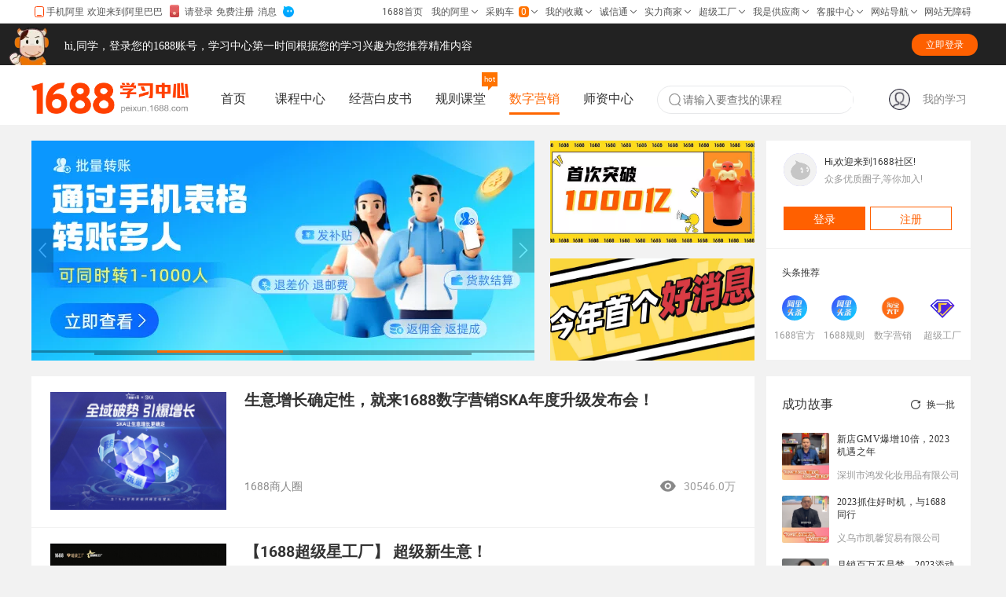

--- FILE ---
content_type: text/html
request_url: https://baike.1688.com/doc/view-d46730068.html
body_size: 11183
content:

<!DOCTYPE html>
<html>

<head>
  <link rel="dns-prefetch" href="//polyfill.alicdn.com">
  <link rel="dns-prefetch" href="//img.alicdn.com">
  <link rel="dns-prefetch" href="//i.alicdn.com">
  <link rel="dns-prefetch" href="//u.alicdn.com">
  <link rel="dns-prefetch" href="//is.alicdn.com">
  <meta charset="utf-8">
  <meta name="data-spm" content="a260n">
  <!-- <meta name="aplus-vt-cfg" content="1"> -->
  <title>1688商人社区</title>
<link rel="stylesheet" href="//b.alicdn.com/@alife/bc-ocms-skin-package/1.x/dpl-operation-08.css">
  <meta name="keywords" content="阿里巴巴，采购批发，1688，行业门户，网上贸易，b2b，电子商务，内贸，外贸，批发，行业资讯，网上贸易，网上交易，交易市场，在线交易，买卖信息，贸易机会，商业信息，供求信息，采购，求购信息，供应信息，加工合作，代理，商机，行业资讯，商务服务，商务网，商人社区，网商">
  <meta name="description" content="阿里巴巴（1688.com）是全球企业间（B2B）电子商务的著名品牌，为数千万网商提供海量商机信息和便捷安全的在线交易市场，也是商人们以商会友、真实互动的社区平台。目前1688.com已覆盖原材料、工业品、服装服饰、家居百货、小商品等12个行业大类，提供从原料--生产--加工--现货等一系列的供应产品和服务">
  <link rel="shortcut icon" type="image/x-icon" href="//cbu01.alicdn.com/favicon.ico?_=2020">
  <link rel="stylesheet" href="//b.alicdn.com/??@alife/next/0.x/index-part1.css">
  <link rel="stylesheet" href="//b.alicdn.com/??@alife/next/0.x/index-part2.css">
  <!-- for alibar not loaded -->
  <script defer src="https://g.alicdn.com/f2e-just/cbu-updbrowser/index.js"></script>
  <!-- <link rel="stylesheet" href="//b.alicdn.com/@alife/next/0.x/index.css" data-sc-amd="true" data-sc-pos="head"/> -->
  <script src="//polyfill.alicdn.com/modern/polyfill.min.js" crossorigin></script>
  
  <script src="//g.alicdn.com/retcode/log/log.js" crossorigin></script>
  <script src="//g.alicdn.com/??woodpeckerx/jssdk/wpkReporter.js,woodpeckerx/jssdk/plugins/globalerror.js,webbased/cbu-quality/quality.min.js" crossorigin="true"></script>
  
  

    <style type="text/css">
      component {display:block}
      component[component-async="true"]:empty:before{content: "";display:inline-block;min-height:150px;width:100%;height:100%;}
      .ocms-loading{background:#f5f5f5 url(https://img.alicdn.com/tfs/TB1j_qDSpXXXXa4aXXXXXXXXXXX-120-120.gif) no-repeat 50%;}
      [data-bu="1688"] .ocms-loading{background:#f8f8f8 url(https://img.alicdn.com/tfs/TB1uEdwSFXXXXb9apXXXXXXXXXX-88-34.gif) no-repeat 50%}
    </style><script type="text/javascript" src="//b.alicdn.com??@sys/loader/1.x/lite.6287a4f8.js"></script><link rel="stylesheet" href="//b.alicdn.com??@alife/ocms-fusion-1688-pc-layout-two-columns/1.x/index.3566a85c.css,@alife/ocms-fusion-1688-pc-common-layout/1.x/index.82f152a1.css,@alife/ocms-fusion-1688-pc-Personal-info/1.x/index.1c30558b.css,@alife/ocms-fusion-1688-pc-slider/1.x/index.b2003c81.css,@alife/ocms-fusion-1688-pc-toutiao-feedmain/2.x/index.25d5c15f.css,@alife/ocms-fusion-1688-pc-official-sound/1.x/index.1918bd5d.css,@alife/ocms-fusion-1688-pc-wb-wsd-fwsc-yigou-banner/1.x/index.368d4dea.css,@alife/ocms-fusion-1688-pc-special-issue/1.x/index.78d81f33.css,@alife/ocms-fusion-1688-pc-ap-club-head/2.x/index.58275fa7.css,@alife/ocms-fusion-common-all-esi-embed/1.x/index.0442965d.css" data-group="gcss0"></head>

<body page-id="40827" data-bu="1688" data-spm="12097937" style="background-position:0% 0%;background-repeat:repeat;background-color:#F2F2F2;"><script>
with(document)with(body)with(insertBefore(createElement("script"),firstChild))setAttribute("exparams","category=&userid=&aplus&asid=AQAAAAAH+HJpy6q8cQAAAAAdWjf9Lav2Hg==&aat=&abb=&c_signed=&hn=cbu%2dview033009020132%2ena610&at_bu=cbu",id="beacon-aplus",src="//g.alicdn.com/alilog/??/aplus_plugin_b2bfront/index.js,mlog/aplus_v2.js")
</script>
<!-- tangram:2813 begin-->
<div id="alibar" class="fd-clr" data-width="1190" style="height: 29px;"></div>
<script type="text/javascript" src="//astyle.alicdn.com/sys/js/universal/alibar/v6/v6.js?_v=5897140.js"></script>
<!-- tangram:2813 end-->
<script>
with(document)with(body)with(insertBefore(createElement("script"),firstChild))setAttribute("exparams","category=&userid=&aplus&yunid=&&trid=212cd83017132481058352668e3dcd&asid=AQAAAABqFx5m+ZeDZAAAAADXHZ8p3+qAfA==",id="tb-beacon-aplus",src=(location>"https"?"//g":"//g")+".alicdn.com/alilog/mlog/aplus_v2.js")
</script>

  




















<div class="ocms-container" dir="ltr" data-timestamp="1585302874473"><div component-id="2" data-spm="kckdpgzi" component-name="@alife/ocms-layout-1688-wap-layout-common" component-version="1.0.7" component-type="layout" component-schema="{&quot;type&quot;:&quot;jdata&quot;,&quot;id&quot;:&quot;8566&quot;}" component-placeholder="{&quot;height&quot;:100,&quot;width&quot;:&quot;auto&quot;,&quot;itemStyle&quot;:&quot;&quot;,&quot;content&quot;:&quot;<div></div>&quot;,&quot;type&quot;:&quot;item&quot;}" data-nojs="true" class="ocms-layout-1688-wap-layout-common-1-0-7" component-stage="render"><div class="ocms-layout-1688-wap-layout-common-1-0-7"><div style>
    <div name="main" class="croco slot"><div slot="main" component-id="17941" data-spm="lnlhkrjn" component-name="@alife/ocms-fusion-1688-pc-ap-club-head" component-version="2.0.23" component-type="component" component-schema="{&quot;type&quot;:&quot;jdata&quot;,&quot;id&quot;:&quot;11148&quot;}" component-async="false" component-placeholder="{&quot;height&quot;:100,&quot;width&quot;:&quot;auto&quot;,&quot;itemStyle&quot;:&quot;&quot;,&quot;content&quot;:&quot;<div></div>&quot;,&quot;type&quot;:&quot;item&quot;}" data-croco-lazyload="true" component-data="2457813" style="background:rgb(255, 255, 255) ;" class="ocms-fusion-1688-pc-ap-club-head-2-0-23" data-default-data="{&quot;bannerImage&quot;:&quot;https://img.alicdn.com/imgextra/i4/O1CN01HBLedE1P89ncVl1A9_!!6000000001795-2-tps-607-127.png&quot;,&quot;studyText&quot;:&quot;我的学习&quot;,&quot;studyLink&quot;:&quot;https://peixun.1688.com/my/records.htm&quot;,&quot;dataIsConfigure&quot;:false,&quot;navigationShow&quot;:true,&quot;bot&quot;:{&quot;wen&quot;:&quot;hi,同学，登录您的1688账号，学习中心第一时间根据您的学习兴趣为您推荐精准内容&quot;,&quot;btnWen&quot;:&quot;立即登录&quot;},&quot;bannerWidth&quot;:&quot;200&quot;,&quot;navTarget&quot;:false,&quot;bannerHeight&quot;:&quot;40&quot;,&quot;currentNavIndex&quot;:&quot;4&quot;,&quot;navigationList&quot;:[{&quot;tag&quot;:&quot;&quot;,&quot;title&quot;:&quot;首页&quot;,&quot;titleLink&quot;:&quot;https://peixun.1688.com&quot;,&quot;tabNavgationData2&quot;:[]},{&quot;tag&quot;:&quot;&quot;,&quot;title&quot;:&quot;课程中心&quot;,&quot;titleLink&quot;:&quot;https://peixun.1688.com/course/list.htm&quot;,&quot;tabNavgationData2&quot;:[]},{&quot;tag&quot;:&quot;&quot;,&quot;title&quot;:&quot;经营白皮书&quot;,&quot;titleLink&quot;:&quot;https://peixun.1688.com/cms/bps.html&quot;,&quot;tabNavgationData2&quot;:[]},{&quot;tag&quot;:&quot;hot&quot;,&quot;title&quot;:&quot;规则课堂&quot;,&quot;titleLink&quot;:&quot;https://peixun.1688.com/space/l2AmoYb53knMgzdb&quot;,&quot;tabNavgationData2&quot;:[{&quot;tag&quot;:&quot;&quot;,&quot;title&quot;:&quot;服务课堂&quot;,&quot;titleLink&quot;:&quot;https://peixun.1688.com/space/l2AmoYb53knMgzdb?spm=a26eo.28125747.0.0.dc885345UOrGxl&quot;},{&quot;tag&quot;:&quot;&quot;,&quot;title&quot;:&quot;规则课堂&quot;,&quot;titleLink&quot;:&quot;https://peixun.1688.com/space/l2AmoYMxgZ3jVzdb/detail/oP0MALyR8k790w22H14m0nwr83bzYmDO&quot;}]},{&quot;tag&quot;:&quot;&quot;,&quot;title&quot;:&quot;数字营销&quot;,&quot;titleLink&quot;:&quot;https://peixun.1688.com/cms/shzyx.html?spm=a26eo.10520779.jvlrfck2.24.3f1e4519a0DXdT&quot;,&quot;tabNavgationData2&quot;:[]},{&quot;tag&quot;:&quot;&quot;,&quot;title&quot;:&quot;师资中心&quot;,&quot;titleLink&quot;:&quot;https://peixun.1688.com/cms/shengtaixueyuan.html&quot;,&quot;tabNavgationData2&quot;:[]}],&quot;__croco_server_time__&quot;:1724140924413}" component-stage="render"><div class="ocms-fusion-1688-pc-ap-club-head b2b-ocms-fusion-comp" data-reactroot data-reactid="1" data-react-checksum="-1222520627"><!-- react-text: 2 --><!-- /react-text --><div class="header-wrap" data-reactid="3"><a href="https://peixun.1688.com/" data-reactid="4"><img src="https://img.alicdn.com/imgextra/i4/O1CN01HBLedE1P89ncVl1A9_!!6000000001795-2-tps-607-127.png" class="banner-img" style="height:40px;width:200px;" data-reactid="5"></a><div class="tab_nav_wrap" data-reactid="6"></div><div class="container-header" data-reactid="7"><div class="search-wrap" data-reactid="8"><i style="margin-top:2px;color:#8d8d8d;" class="next-icon next-icon-search next-icon-small" data-reactid="9"></i><input type="text" class="container—input input_area" placeholder="请输入要查找的课程" value data-reactid="10"></div></div><div class="container-right-user" data-reactid="11"><div class="container-right-userPhoto" data-reactid="12"><img src="https://img.alicdn.com/imgextra/i3/O1CN01iGnlxF1rY5SPVVMDX_!!6000000005642-0-tps-874-878.jpg" alt title="请登录" style="width:27px;height:27px;cursor:pointer;" data-reactid="13"></div><a href target="_blank" data-reactid="14"><span class="container-right-myStudy" data-reactid="15">我的学习</span></a></div></div></div></div></div>
</div></div></div><div component-id="10192" data-spm="ks9zlm5i" component-name="@alife/ocms-fusion-1688-pc-common-layout" component-version="1.0.0" component-type="layout" component-schema="{&quot;type&quot;:&quot;jdata&quot;,&quot;id&quot;:&quot;&quot;}" component-async="false" component-placeholder="{&quot;height&quot;:100,&quot;width&quot;:&quot;auto&quot;,&quot;itemStyle&quot;:&quot;&quot;,&quot;content&quot;:&quot;<div></div>&quot;,&quot;type&quot;:&quot;item&quot;,&quot;count&quot;:1}" style="margin-bottom:12px;" class="ocms-fusion-1688-pc-common-layout-1-0-0" data-default-data="{}" component-stage="render"><div data-reactroot data-reactid="1" data-react-checksum="883694942"><div name="main" data-reactid="2" class="croco slot"><div slot="main" component-id="12017" data-spm="ks9zm5hs" component-name="@alife/ocms-fusion-1688-pc-wb-wsd-fwsc-yigou-banner" component-version="1.0.0" component-type="component" component-schema="{&quot;type&quot;:&quot;jdata&quot;,&quot;id&quot;:&quot;8161&quot;}" component-async="false" component-placeholder="{&quot;height&quot;:100,&quot;width&quot;:&quot;auto&quot;,&quot;itemStyle&quot;:&quot;&quot;,&quot;content&quot;:&quot;<div></div>&quot;,&quot;type&quot;:&quot;item&quot;,&quot;count&quot;:1}" data-croco-lazyload="true" component-data="2192931" style="margin-bottom:20px;" class="ocms-fusion-1688-pc-wb-wsd-fwsc-yigou-banner-1-0-0" data-default-data="{&quot;img&quot;:&quot;&quot;,&quot;show&quot;:false,&quot;url&quot;:&quot;&quot;,&quot;__croco_server_time__&quot;:1724140924374}" component-stage="render"><div class="ocms-fusion-1688-pc-wb-wsd-fwsc-yigou-banner b2b-ocms-fusion-comp" data-reactroot data-reactid="1" data-react-checksum="-198366856"></div></div></div></div></div><div component-id="1374" data-spm="jn2rgadh" component-name="@alife/ocms-fusion-1688-pc-layout-two-columns" component-version="1.0.1" component-type="layout" component-schema="{&quot;type&quot;:&quot;jdata&quot;,&quot;id&quot;:&quot;928&quot;}" component-async="false" component-placeholder="{&quot;height&quot;:100,&quot;width&quot;:&quot;auto&quot;,&quot;itemStyle&quot;:&quot;&quot;,&quot;content&quot;:&quot;<div></div>&quot;,&quot;type&quot;:&quot;item&quot;,&quot;count&quot;:1}" data-croco-lazyload="true" component-data="685254" class="ocms-fusion-1688-pc-layout-two-columns-1-0-1" data-default-data="{&quot;left&quot;:{&quot;inlineMode&quot;:true,&quot;width&quot;:&quot;935px&quot;},&quot;width&quot;:&quot;1200px&quot;,&quot;right&quot;:{&quot;inlineMode&quot;:true,&quot;width&quot;:&quot;265px&quot;},&quot;__croco_server_time__&quot;:1724140923491}" component-stage="render"><div class="ocms-fusion-1688-pc-layout-two-columns b2b-ocms-fusion-comp" data-reactroot data-reactid="1" data-react-checksum="-1677878835"><div class="container" style="width:1200px;" data-reactid="2"><div class="left inline" style="width:935px;font-size:0;" data-reactid="3"><div name="container-left" data-reactid="4" class="croco slot"><div slot="container-left" component-id="4923" data-spm="jn2rjh3b" component-name="@alife/ocms-fusion-1688-pc-slider" component-version="1.0.11" component-type="component" component-schema="{&quot;type&quot;:&quot;jdata&quot;,&quot;id&quot;:&quot;3590&quot;}" component-async="false" component-placeholder="{&quot;height&quot;:100,&quot;width&quot;:&quot;auto&quot;,&quot;itemStyle&quot;:&quot;&quot;,&quot;content&quot;:&quot;<div></div>&quot;,&quot;type&quot;:&quot;item&quot;,&quot;count&quot;:1}" data-croco-lazyload="true" component-data="685257" class="ocms-fusion-1688-pc-slider-1-0-11" data-default-data="{&quot;slotImg3&quot;:{&quot;link&quot;:&quot;https://club.1688.com/unithread/482277809.html?spm=a260n.12097937.jo3r16j6.15.35b06066mrh5mP&amp;object_sub_type=topline_news&amp;object_type=topline_news&amp;pvid=05995d35-9ac6-4872-bd16-48bf3b97a72a&amp;scm=1007.27849.162226.0&amp;object_id=3&amp;traceId=213e1e5617053748860011172ed8b7&amp;__track_scene=toutiao&quot;,&quot;text&quot;:&quot;&quot;,&quot;url&quot;:&quot;https://img.alicdn.com/imgextra/i3/O1CN01RC6Dhi1N77jPEOoPl_!!6000000001522-0-tps-1548-663.jpg&quot;},&quot;slotImg2&quot;:{&quot;link&quot;:&quot;https://club.1688.com/unithread/484252522.html?spm=a260n.12097937.jo3r16j6.13.35b06066mrh5mP&amp;object_sub_type=topline_news&amp;object_type=topline_news&amp;pvid=05995d35-9ac6-4872-bd16-48bf3b97a72a&amp;scm=1007.27849.162226.0&amp;object_id=2&amp;traceId=213e1e5617053748860011172ed8b7&amp;__track_scene=toutiao&quot;,&quot;text&quot;:&quot;&quot;,&quot;url&quot;:&quot;https://img.alicdn.com/imgextra/i2/O1CN01o7osVm1TTv8gk9iMQ_!!6000000002384-0-tps-864-379.jpg&quot;},&quot;list&quot;:[{&quot;link&quot;:&quot;https://club.1688.com/unithread/549686739.html&quot;,&quot;text&quot;:&quot;&quot;,&quot;url&quot;:&quot;https://img.alicdn.com/imgextra/i4/O1CN015MkB2W1pli8Nu1WWG_!!6000000005401-0-tps-640-280.jpg&quot;},{&quot;link&quot;:&quot;https://peixun.1688.com/space/WVJqzq3VdLKmYEKZ2AmoVMJ4OWvpgXdb&quot;,&quot;text&quot;:&quot;&quot;,&quot;url&quot;:&quot;https://img.alicdn.com/imgextra/i3/O1CN010213Eg1mM78ERVjMl_!!6000000004939-0-tps-640-280.jpg&quot;},{&quot;link&quot;:&quot;https://club.1688.com/unithread/428146264.html&quot;,&quot;text&quot;:&quot;&quot;,&quot;url&quot;:&quot;https://img.alicdn.com/imgextra/i2/O1CN01eEi69627hjaSmbc3I_!!6000000007829-2-tps-640-280.png&quot;},{&quot;link&quot;:&quot;https://club.1688.com/unithread/530704158.html&quot;,&quot;text&quot;:&quot;&quot;,&quot;url&quot;:&quot;https://img.alicdn.com/imgextra/i3/O1CN01MhqXiU1KqWBbEpVG4_!!6000000001215-0-tps-640-280.jpg&quot;},{&quot;link&quot;:&quot;https://club.1688.com/unithread/502023105.htm&quot;,&quot;text&quot;:&quot;&quot;,&quot;url&quot;:&quot;https://img.alicdn.com/imgextra/i2/O1CN01fuV8061mj0ufjrnJf_!!6000000004989-0-tps-1175-500.jpg&quot;},{&quot;link&quot;:&quot;https://work.1688.com/home/page/index.htm?_path_=sellerPro/lvyue/axgap&amp;_hex_tracelog=shengyibeizengshangrenshequ&quot;,&quot;text&quot;:&quot;&quot;,&quot;url&quot;:&quot;https://img.alicdn.com/imgextra/i4/O1CN01xjMka21KaUH2xUR0k_!!6000000001180-0-tps-640-280.jpg&quot;},{&quot;link&quot;:&quot;https://mindx.1688.com/act/8d7b948a78/dmkwil281/index.html?wh_pha=true&amp;wh_pid=2452390&amp;__existtitle__=1&quot;,&quot;text&quot;:&quot;&quot;,&quot;url&quot;:&quot;https://img.alicdn.com/imgextra/i4/O1CN01xwqhJk1YbJWZX5STx_!!6000000003077-2-tps-640-280.png&quot;}],&quot;speed&quot;:{&quot;num&quot;:1000},&quot;autoplaySpeed&quot;:{&quot;num&quot;:6000},&quot;__croco_server_time__&quot;:1724140924372}" component-stage="render"><div class="ocms-fusion-1688-pc-slider b2b-ocms-fusion-comp" data-reactroot data-reactid="1" data-react-checksum="-24370444"><div class="banner-warp" data-reactid="2"><div class="slider-banner" data-reactid="3"><div class="next-slick next-slick-inline next-slick-horizontal" data-reactid="4"><div draggable="true" class="next-slick-inner next-slick-initialized" data-reactid="5"><div class="next-slick-list" data-reactid="6"><div class="next-slick-track" data-reactid="7"><div class="next-slick-slide next-slick-cloned slider-img-wrapper" data-index="-1" style="outline:none;" data-reactid="8"><a href="https://mindx.1688.com/act/8d7b948a78/dmkwil281/index.html?wh_pha=true&amp;wh_pid=2452390&amp;__existtitle__=1" target="_blank" data-reactid="9"><img src="https://img.alicdn.com/imgextra/i4/O1CN01xwqhJk1YbJWZX5STx_!!6000000003077-2-tps-640-280.png" alt data-reactid="10"></a></div><div class="next-slick-slide next-slick-active next-slick-cloned slider-img-wrapper" data-index="0" tabindex="-1" style="outline:none;" data-reactid="11"><a href="https://club.1688.com/unithread/549686739.html" target="_blank" data-reactid="12"><img src="https://img.alicdn.com/imgextra/i4/O1CN015MkB2W1pli8Nu1WWG_!!6000000005401-0-tps-640-280.jpg" alt data-reactid="13"></a></div><div class="next-slick-slide next-slick-cloned slider-img-wrapper" data-index="1" tabindex="-1" style="outline:none;" data-reactid="14"><a href="https://peixun.1688.com/space/WVJqzq3VdLKmYEKZ2AmoVMJ4OWvpgXdb" target="_blank" data-reactid="15"><img src="https://img.alicdn.com/imgextra/i3/O1CN010213Eg1mM78ERVjMl_!!6000000004939-0-tps-640-280.jpg" alt data-reactid="16"></a></div><div class="next-slick-slide next-slick-cloned slider-img-wrapper" data-index="2" tabindex="-1" style="outline:none;" data-reactid="17"><a href="https://club.1688.com/unithread/428146264.html" target="_blank" data-reactid="18"><img src="https://img.alicdn.com/imgextra/i2/O1CN01eEi69627hjaSmbc3I_!!6000000007829-2-tps-640-280.png" alt data-reactid="19"></a></div><div class="next-slick-slide next-slick-cloned slider-img-wrapper" data-index="3" tabindex="-1" style="outline:none;" data-reactid="20"><a href="https://club.1688.com/unithread/530704158.html" target="_blank" data-reactid="21"><img src="https://img.alicdn.com/imgextra/i3/O1CN01MhqXiU1KqWBbEpVG4_!!6000000001215-0-tps-640-280.jpg" alt data-reactid="22"></a></div><div class="next-slick-slide next-slick-cloned slider-img-wrapper" data-index="4" tabindex="-1" style="outline:none;" data-reactid="23"><a href="https://club.1688.com/unithread/502023105.htm" target="_blank" data-reactid="24"><img src="https://img.alicdn.com/imgextra/i2/O1CN01fuV8061mj0ufjrnJf_!!6000000004989-0-tps-1175-500.jpg" alt data-reactid="25"></a></div><div class="next-slick-slide next-slick-cloned slider-img-wrapper" data-index="5" tabindex="-1" style="outline:none;" data-reactid="26"><a href="https://work.1688.com/home/page/index.htm?_path_=sellerPro/lvyue/axgap&amp;_hex_tracelog=shengyibeizengshangrenshequ" target="_blank" data-reactid="27"><img src="https://img.alicdn.com/imgextra/i4/O1CN01xjMka21KaUH2xUR0k_!!6000000001180-0-tps-640-280.jpg" alt data-reactid="28"></a></div><div class="next-slick-slide next-slick-cloned slider-img-wrapper" data-index="6" tabindex="-1" style="outline:none;" data-reactid="29"><a href="https://mindx.1688.com/act/8d7b948a78/dmkwil281/index.html?wh_pha=true&amp;wh_pid=2452390&amp;__existtitle__=1" target="_blank" data-reactid="30"><img src="https://img.alicdn.com/imgextra/i4/O1CN01xwqhJk1YbJWZX5STx_!!6000000003077-2-tps-640-280.png" alt data-reactid="31"></a></div><div class="next-slick-slide next-slick-active next-slick-cloned slider-img-wrapper" data-index="7" data-reactid="32"><a href="https://club.1688.com/unithread/549686739.html" target="_blank" data-reactid="33"><img src="https://img.alicdn.com/imgextra/i4/O1CN015MkB2W1pli8Nu1WWG_!!6000000005401-0-tps-640-280.jpg" alt data-reactid="34"></a></div></div></div><div data-role="none" class="next-slick-arrow next-slick-prev inline medium horizontal" style="display:block;" data-reactid="35"><i class="next-icon next-icon-arrow-left next-icon-medium" data-reactid="36"></i></div><div data-role="none" class="next-slick-arrow next-slick-next inline medium horizontal" style="display:block;" data-reactid="37"><i class="next-icon next-icon-arrow-right next-icon-medium" data-reactid="38"></i></div></div></div></div><div class="slider-right" data-reactid="39"><div class="slider-right-top" data-reactid="40"><a href="https://club.1688.com/unithread/484252522.html?spm=a260n.12097937.jo3r16j6.13.35b06066mrh5mP&amp;object_sub_type=topline_news&amp;object_type=topline_news&amp;pvid=05995d35-9ac6-4872-bd16-48bf3b97a72a&amp;scm=1007.27849.162226.0&amp;object_id=2&amp;traceId=213e1e5617053748860011172ed8b7&amp;__track_scene=toutiao" target="_blank" data-reactid="41"><img src="https://img.alicdn.com/imgextra/i2/O1CN01o7osVm1TTv8gk9iMQ_!!6000000002384-0-tps-864-379.jpg" alt data-reactid="42"></a></div><div class="slider-right-bottom" data-reactid="43"><a href="https://club.1688.com/unithread/482277809.html?spm=a260n.12097937.jo3r16j6.15.35b06066mrh5mP&amp;object_sub_type=topline_news&amp;object_type=topline_news&amp;pvid=05995d35-9ac6-4872-bd16-48bf3b97a72a&amp;scm=1007.27849.162226.0&amp;object_id=3&amp;traceId=213e1e5617053748860011172ed8b7&amp;__track_scene=toutiao" target="_blank" data-reactid="44"><img src="https://img.alicdn.com/imgextra/i3/O1CN01RC6Dhi1N77jPEOoPl_!!6000000001522-0-tps-1548-663.jpg" alt data-reactid="45"></a></div></div></div></div></div></div></div><div class="right inline" style="width:265px;font-size:0;" data-reactid="5"><div name="container-right" data-reactid="6" class="croco slot"><div slot="container-right" component-id="4981" data-spm="ky9r1n2p" component-name="@alife/ocms-fusion-1688-pc-Personal-info" component-version="1.0.39" component-type="component" component-schema="{&quot;type&quot;:&quot;jdata&quot;,&quot;id&quot;:&quot;10896&quot;}" component-async="false" component-placeholder="{&quot;height&quot;:100,&quot;width&quot;:&quot;auto&quot;,&quot;itemStyle&quot;:&quot;&quot;,&quot;content&quot;:&quot;<div></div>&quot;,&quot;type&quot;:&quot;item&quot;,&quot;count&quot;:1}" data-croco-lazyload="true" component-data="2394145" class="ocms-fusion-1688-pc-Personal-info-1-0-39" data-default-data="{&quot;recommendList&quot;:[{&quot;talentName&quot;:&quot;1688官方&quot;,&quot;talentPortrait&quot;:&quot;https://img.alicdn.com/imgextra/i3/O1CN012ripxF1yCHs4dik3u_!!6000000006542-0-tps-512-512.jpg&quot;,&quot;toplineNoId&quot;:&quot;5030&quot;},{&quot;talentName&quot;:&quot;1688规则&quot;,&quot;talentPortrait&quot;:&quot;https://img.alicdn.com/tfs/TB1GEteGyLaK1RjSZFxXXamPFXa-512-512.jpg&quot;,&quot;toplineNoId&quot;:&quot;21001&quot;},{&quot;talentName&quot;:&quot;数字营销&quot;,&quot;talentPortrait&quot;:&quot;https://img.alicdn.com/imgextra/i3/O1CN01xXRZlf1mOOxR33ycV_!!6000000004944-0-tps-620-628.jpg&quot;,&quot;toplineNoId&quot;:&quot;9002&quot;},{&quot;talentName&quot;:&quot;超级工厂&quot;,&quot;talentPortrait&quot;:&quot;https://img.alicdn.com/imgextra/i3/O1CN01B7AIzP1ltG1ZiClmJ_!!6000000004876-2-tps-120-120.png&quot;,&quot;toplineNoId&quot;:&quot;1541002&quot;}],&quot;__croco_server_time__&quot;:1724140924371}" component-stage="render"><div class="ocms-fusion-1688-pc-Personal-info b2b-ocms-fusion-comp" data-reactroot data-reactid="1" data-react-checksum="2083189585"><div class="info-warp" data-reactid="2"><div class="info-warp" data-reactid="3"><div class="info-topbox" data-reactid="4"><div data-reactid="5"><a href="https://login.1688.com/member/signin.htm?Done=about%3Ablank" data-reactid="6"><div class="head-img" data-reactid="7"><img src="https://img.alicdn.com/tfs/TB1r50hgNYaK1RjSZFnXXa80pXa-82-82.png" alt data-reactid="8"></div><div class="welcomebox" data-reactid="9"><span class="infohi" data-reactid="10">Hi,欢迎来到1688社区!</span><span class="infohi" data-reactid="11">众多优质圈子,等你加入!</span></div></a><a href="https://login.1688.com/member/signin.htm?Done=about%3Ablank" data-reactid="12"><div class="login" data-reactid="13">登录</div></a><a href="https://member.1688.com/member/join/landing_join.htm?Done=about%3Ablank" target="_blank" data-reactid="14"><div class="registration" data-reactid="15">注册</div></a></div></div><div class="phr" data-reactid="16"></div><div class="info-bottombox" data-reactid="17"><p class="ptitle" data-reactid="18"><span data-reactid="19">头条推荐</span></p><ul class="receive-info" data-reactid="20"><li class="qflex-box" data-reactid="21"><a href="https://view.1688.com/cms/club/toutiaogerenye.html?toplineNoId=5030" title="1688官方" target="_blank" data-reactid="22"><img src="https://img.alicdn.com/imgextra/i3/O1CN012ripxF1yCHs4dik3u_!!6000000006542-0-tps-512-512.jpg" alt data-reactid="23"><p data-reactid="24">1688官方</p></a></li><li class="qflex-box" data-reactid="25"><a href="https://view.1688.com/cms/club/toutiaogerenye.html?toplineNoId=21001" title="1688规则" target="_blank" data-reactid="26"><img src="https://img.alicdn.com/tfs/TB1GEteGyLaK1RjSZFxXXamPFXa-512-512.jpg" alt data-reactid="27"><p data-reactid="28">1688规则</p></a></li><li class="qflex-box" data-reactid="29"><a href="https://view.1688.com/cms/club/toutiaogerenye.html?toplineNoId=9002" title="数字营销" target="_blank" data-reactid="30"><img src="https://img.alicdn.com/imgextra/i3/O1CN01xXRZlf1mOOxR33ycV_!!6000000004944-0-tps-620-628.jpg" alt data-reactid="31"><p data-reactid="32">数字营销</p></a></li><li class="qflex-box" data-reactid="33"><a href="https://view.1688.com/cms/club/toutiaogerenye.html?toplineNoId=1541002" title="超级工厂" target="_blank" data-reactid="34"><img src="https://img.alicdn.com/imgextra/i3/O1CN01B7AIzP1ltG1ZiClmJ_!!6000000004876-2-tps-120-120.png" alt data-reactid="35"><p data-reactid="36">超级工厂</p></a></li></ul></div></div></div></div></div></div></div></div></div></div><div component-id="1374" data-spm="jn2ruvyl" component-name="@alife/ocms-fusion-1688-pc-layout-two-columns" component-version="1.0.1" component-type="layout" component-schema="{&quot;type&quot;:&quot;jdata&quot;,&quot;id&quot;:&quot;928&quot;}" component-async="false" component-placeholder="{&quot;height&quot;:100,&quot;width&quot;:&quot;auto&quot;,&quot;itemStyle&quot;:&quot;&quot;,&quot;content&quot;:&quot;<div></div>&quot;,&quot;type&quot;:&quot;item&quot;,&quot;count&quot;:1}" data-croco-lazyload="true" component-data="685267" class="ocms-fusion-1688-pc-layout-two-columns-1-0-1" data-default-data="{&quot;left&quot;:{&quot;inlineMode&quot;:true,&quot;width&quot;:&quot;935px&quot;},&quot;width&quot;:&quot;1200px&quot;,&quot;right&quot;:{&quot;inlineMode&quot;:true,&quot;width&quot;:&quot;265px&quot;},&quot;__croco_server_time__&quot;:1724140923495}" component-stage="render"><div class="ocms-fusion-1688-pc-layout-two-columns b2b-ocms-fusion-comp" data-reactroot data-reactid="1" data-react-checksum="-1677878835"><div class="container" style="width:1200px;" data-reactid="2"><div class="left inline" style="width:935px;font-size:0;" data-reactid="3"><div name="container-left" data-reactid="4" class="croco slot"><div slot="container-left" component-id="5002" data-spm="jo3r16j6" component-name="@alife/ocms-fusion-1688-pc-toutiao-feedmain" component-version="2.0.9" component-type="component" component-schema="{&quot;type&quot;:&quot;jdata&quot;,&quot;id&quot;:&quot;3944&quot;}" component-async="false" component-placeholder="{&quot;height&quot;:100,&quot;width&quot;:&quot;auto&quot;,&quot;itemStyle&quot;:&quot;&quot;,&quot;content&quot;:&quot;<div></div>&quot;,&quot;type&quot;:&quot;item&quot;,&quot;count&quot;:1}" data-croco-lazyload="true" component-data="2940248" class="ocms-fusion-1688-pc-toutiao-feedmain-2-0-9" data-default-data="{&quot;archives&quot;:{&quot;index&quot;:&quot;4&quot;,&quot;title&quot;:&quot;每日精选&quot;},&quot;tppId&quot;:&quot;17849&quot;,&quot;poolId&quot;:&quot;20188408&quot;,&quot;tabType&quot;:&quot;commonToutiaoFeeds&quot;,&quot;contentIds&quot;:&quot;520111590,520024627,521536874&quot;,&quot;tielist&quot;:[{&quot;tieId&quot;:&quot;483028603&quot;,&quot;text&quot;:&quot;&quot;,&quot;type&quot;:&quot;circle&quot;,&quot;url&quot;:&quot;&quot;},{&quot;tieId&quot;:&quot;525876508&quot;,&quot;text&quot;:&quot;&quot;,&quot;type&quot;:&quot;circle&quot;,&quot;url&quot;:&quot;&quot;},{&quot;tieId&quot;:&quot;534860859&quot;,&quot;text&quot;:&quot;&quot;,&quot;type&quot;:&quot;circle&quot;,&quot;url&quot;:&quot;&quot;}],&quot;__croco_server_time__&quot;:1724140924395}" component-stage="render"><div class="ocms-fusion-1688-pc-tuotiao-feedmain b2b-ocms-fusion-comp" data-reactroot data-reactid="1" data-react-checksum="303495883"><div class="ocms-fusion-1688-pc-main" data-reactid="2"><ul class="main-ul" data-reactid="3"></ul><div class="loadingbtn" data-reactid="4">加载更多</div></div></div></div></div></div><div class="right inline" style="width:265px;font-size:0;" data-reactid="5"><div name="container-right" data-reactid="6" class="croco slot"><div slot="container-right" component-id="4933" data-spm="ktpfri07" component-name="@alife/ocms-fusion-1688-pc-official-sound" component-version="1.1.7" component-type="component" component-schema="{&quot;type&quot;:&quot;jdata&quot;,&quot;id&quot;:&quot;10900&quot;}" component-async="false" component-placeholder="{&quot;height&quot;:408,&quot;width&quot;:260,&quot;itemStyle&quot;:&quot;margin: 0 auto;&quot;,&quot;content&quot;:&quot;<div></div>&quot;,&quot;type&quot;:&quot;item&quot;,&quot;count&quot;:1}" data-croco-lazyload="true" component-data="2395834" originid="840n5u7n" class="ocms-fusion-1688-pc-official-sound-1-1-7" data-default-data="{&quot;list&quot;:[{&quot;imgUrl&quot;:&quot;https://img.alicdn.com/imgextra/i3/O1CN01uvNn2D1Kebjjc8P5y_!!6000000001189-2-tps-263-269.png&quot;,&quot;talentName&quot;:&quot;深圳市鸿发化妆用品有限公司&quot;,&quot;linkedUrl&quot;:&quot;https://club.1688.com/unithread/313242519.html&quot;,&quot;title&quot;:&quot;新店GMV爆增10倍，2023机遇之年&quot;},{&quot;imgUrl&quot;:&quot;https://img.alicdn.com/imgextra/i2/O1CN017QYhHn1wfTt2EQtWc_!!6000000006335-2-tps-258-284.png&quot;,&quot;talentName&quot;:&quot;义乌市凯馨贸易有限公司&quot;,&quot;linkedUrl&quot;:&quot;https://club.1688.com/unithread/316198375.html&quot;,&quot;title&quot;:&quot;2023抓住好时机，与1688同行&quot;},{&quot;imgUrl&quot;:&quot;https://img.alicdn.com/imgextra/i2/O1CN01g0xvRw1jsgIcB6fbQ_!!6000000004604-2-tps-261-264.png&quot;,&quot;talentName&quot;:&quot;浙江凯瑞博科技股份有限公司&quot;,&quot;linkedUrl&quot;:&quot;https://club.1688.com/unithread/315141708.html&quot;,&quot;title&quot;:&quot;月销百万不是梦，2023添动力&quot;},{&quot;imgUrl&quot;:&quot;https://img.alicdn.com/imgextra/i1/O1CN01FP2FXy1vyt3ZCESuT_!!6000000006242-2-tps-211-190.png&quot;,&quot;talentName&quot;:&quot;义乌市欧耐日用品有限公司&quot;,&quot;linkedUrl&quot;:&quot;https://club.1688.com/unithread/314424524.html&quot;,&quot;title&quot;:&quot;【超工三周年】深耕服务，实现单品TOP前10&quot;},{&quot;imgUrl&quot;:&quot;https://img.alicdn.com/imgextra/i3/O1CN01bf0p1o1hfHToeV7kr_!!6000000004304-2-tps-253-286.png&quot;,&quot;talentName&quot;:&quot;义乌市图晟贸易有限公司&quot;,&quot;linkedUrl&quot;:&quot;https://club.1688.com/unithread/314349865.html&quot;,&quot;title&quot;:&quot;细分赛道多点开花，与平台同频收获希望&quot;},{&quot;imgUrl&quot;:&quot;https://img.alicdn.com/imgextra/i3/O1CN012i7jTc1Yxkua2tnGX_!!6000000003126-2-tps-212-201.png&quot;,&quot;talentName&quot;:&quot;浙江银猫家居用品有限公司&quot;,&quot;linkedUrl&quot;:&quot;https://club.1688.com/unithread/314728256.html&quot;,&quot;title&quot;:&quot;【超工三周年】一件代发 极速育品 宝藏工厂 帮助工厂补足短板&quot;}],&quot;__croco_server_time__&quot;:1724140924402}" component-stage="render"><!-- react-empty: 1 --></div><div slot="container-right" component-id="4973" data-spm="jy8gl007" component-name="@alife/ocms-fusion-1688-pc-special-issue" component-version="1.0.12" component-type="component" component-schema="{&quot;type&quot;:&quot;jdata&quot;,&quot;id&quot;:&quot;5791&quot;}" component-async="false" component-placeholder="{&quot;height&quot;:100,&quot;width&quot;:&quot;auto&quot;,&quot;itemStyle&quot;:&quot;&quot;,&quot;content&quot;:&quot;<div></div>&quot;,&quot;type&quot;:&quot;item&quot;,&quot;count&quot;:1}" data-croco-lazyload="true" component-data="1054281" class="ocms-fusion-1688-pc-special-issue-1-0-12" data-default-data="{&quot;spclist&quot;:[{&quot;summary&quot;:&quot;&quot;,&quot;linkUrl&quot;:&quot;https://club.1688.com/unithread/321642836.html&quot;,&quot;text&quot;:&quot;图片加载失败&quot;,&quot;title&quot;:&quot;&quot;,&quot;logoUrl&quot;:&quot;https://img.alicdn.com/imgextra/i4/O1CN0118k4IO1NmnfEdHF2T_!!6000000001613-2-tps-749-409.png&quot;},{&quot;summary&quot;:&quot;&quot;,&quot;linkUrl&quot;:&quot;https://club.1688.com/unithread/314311644.html&quot;,&quot;text&quot;:&quot;图片加载失败&quot;,&quot;title&quot;:&quot;阿里头条文章审核规则更新通知&quot;,&quot;logoUrl&quot;:&quot;https://img.alicdn.com/imgextra/i4/O1CN0118k4IO1NmnfEdHF2T_!!6000000001613-2-tps-749-409.png&quot;},{&quot;summary&quot;:&quot;&quot;,&quot;linkUrl&quot;:&quot;https://club.1688.com/unithread/249944427.html&quot;,&quot;text&quot;:&quot;图片加载失败&quot;,&quot;title&quot;:&quot;商友圈、生意经内容下线通知&quot;,&quot;logoUrl&quot;:&quot;https://cbu01.alicdn.com/img/ibank/O1CN01Q0wsAo1HDdVOSbkeH_!!2212383490724-0-cib.jpg&quot;},{&quot;summary&quot;:&quot;&quot;,&quot;linkUrl&quot;:&quot;https://club.1688.com/unithread/238170813.html&quot;,&quot;text&quot;:&quot;图片加载失败&quot;,&quot;title&quot;:&quot;【公告】关于内容抄袭情况的处理&quot;,&quot;logoUrl&quot;:&quot;https://img.alicdn.com/imgextra/i4/O1CN01PNtEYA1mhB8CC7ihY_!!6000000004985-2-tps-570-400.png&quot;},{&quot;summary&quot;:&quot;&quot;,&quot;linkUrl&quot;:&quot;https://club.1688.com/unithread/222962552.html&quot;,&quot;text&quot;:&quot;图片加载失败&quot;,&quot;title&quot;:&quot;关于1688商人社区老阿里头条功能下线通知&quot;,&quot;logoUrl&quot;:&quot;https://img.alicdn.com/imgextra/i1/O1CN017mgiKI1L3L2dUoqeH_!!6000000001243-0-tps-570-400.jpg&quot;},{&quot;summary&quot;:&quot;&quot;,&quot;linkUrl&quot;:&quot;https://club.1688.com/unithread/226810659.html&quot;,&quot;text&quot;:&quot;图片加载失败&quot;,&quot;title&quot;:&quot;1688商人社区头条号注册流程&quot;,&quot;logoUrl&quot;:&quot;https://img.alicdn.com/imgextra/i2/O1CN01sGycc61sUi28rdwUa_!!6000000005770-2-tps-496-348.png&quot;},{&quot;summary&quot;:&quot;&quot;,&quot;linkUrl&quot;:&quot;https://club.1688.com/unithread/230987476.html&quot;,&quot;text&quot;:&quot;图片加载失败&quot;,&quot;title&quot;:&quot;1688商人社区头条文章发布流程&quot;,&quot;logoUrl&quot;:&quot;https://img.alicdn.com/imgextra/i2/O1CN01kyyFUX1xKF3nzGtEI_!!6000000006424-2-tps-496-348.png&quot;},{&quot;summary&quot;:&quot;&quot;,&quot;linkUrl&quot;:&quot;https://club.1688.com/unithread/228082048.html&quot;,&quot;text&quot;:&quot;图片加载失败&quot;,&quot;title&quot;:&quot;关于商人社区【达人专栏】资源位申请通知&quot;,&quot;logoUrl&quot;:&quot;https://img.alicdn.com/imgextra/i3/O1CN01pjwWZ71WajhJJA2oh_!!6000000002805-2-tps-570-400.png&quot;}],&quot;contentIds&quot;:[],&quot;__croco_server_time__&quot;:1724140924378}" component-stage="render"><div class="ocms-fusion-1688-pc-special-issue b2b-ocms-fusion-comp" data-reactroot data-reactid="1" data-react-checksum="1635455334"><div class="issue-warp" data-reactid="2"><div class="talk-div-title" data-reactid="3"><h2 data-reactid="4">社区公约</h2><span data-reactid="5">换一批</span></div><ul data-reactid="6"></ul></div></div></div></div></div></div></div></div><div component-id="2" data-spm="jn34juww" component-name="@alife/ocms-layout-1688-wap-layout-common" component-version="1.0.7" component-type="layout" component-schema="{&quot;type&quot;:&quot;jdata&quot;,&quot;id&quot;:&quot;8566&quot;}" component-placeholder="{&quot;height&quot;:100,&quot;width&quot;:&quot;auto&quot;,&quot;itemStyle&quot;:&quot;&quot;,&quot;content&quot;:&quot;<div></div>&quot;,&quot;type&quot;:&quot;item&quot;}" data-nojs="true" class="ocms-layout-1688-wap-layout-common-1-0-7" component-stage="render"><div class="ocms-layout-1688-wap-layout-common-1-0-7"><div style>
    <div name="main" class="croco slot"><div slot="main" component-id="2120" data-spm="jn34k44w" component-name="@alife/ocms-fusion-common-all-esi-embed" component-version="1.0.12" component-type="component" component-schema="{&quot;type&quot;:&quot;jdata&quot;,&quot;id&quot;:&quot;1370&quot;}" component-async="false" component-placeholder="{&quot;height&quot;:100,&quot;width&quot;:&quot;auto&quot;,&quot;itemStyle&quot;:&quot;&quot;,&quot;content&quot;:&quot;<div></div>&quot;,&quot;type&quot;:&quot;item&quot;,&quot;count&quot;:1}" data-croco-lazyload="true" component-data="686809" data-nojs="true" class="ocms-fusion-common-all-esi-embed-1-0-12" data-default-data="{&quot;src&quot;:&quot;https://page.1688.com/esi/club_page_footer_new.html&quot;,&quot;__croco_server_time__&quot;:1724140924403}" component-stage="render"><div class="ocms-fusion-common-all-esi-embed b2b-ocms-fusion-comp" data-reactroot data-reactid="1" data-react-checksum="1691045077"><div data-reactid="2">
<!-- tangram:3835 begin-->
<style>
    .bottom-warp {
        width:100%;
        height:260px;
        background-color: #333;
        color:#c2c2c2;
        border-bottom: 1px solid #979797;
    }
    .bottom-content {
        width:1200px;
        height:260px;
        margin:0 auto;
        padding:40px 0 37px;
    }
    .bot-left {
        width:214px;
        height:183px;
        float:left;
    }
    .bot-left>img{
        width:100%;
        height:50px;
    }
    .bot-left>p {
        font-size:20px;
        text-align:center;
    }
    .bot-ul{
        margin-left: 90px;
        margin-top:5px;
        width:auto;
        height:183px;
        list-style: none;
        float:left;
    }
    .bot-ul li{
        height:28px;
        line-height:28px;
        font-size:12px;
    }
    .bot-ul li a:hover {
        color:#ff6000;
    }
    .bot-ul li a{
        color:#c2c2c2;
        text-decoration:none;
    }
    .bot-title {
        height:43px;
        line-height:43px;
        font-size:14px !important;
        color:white;
    }
    .ewmbox img {
        width:98px;
        height:98px;
        margin-top:17px;
        margin-bottom:11px;
    }
    .bot-last{
        margin-top:32px;
    }
    .ewmbox {
        width: 140px;
        height: 200px;
        float: right;
        text-align: center;
        margin-right: 50px;
    }
    .ewmbox p{
        width:140px;
        margin:0;
        text-align:center;
        font-size:12px;
    }
    .ewmbox span {
        display:inline-block;
        width:140px;
        height:17px;
        line-height:17px;
        font-size:12px;
        text-align:center;
    }
</style>
<div class="bottom-warp">
    <div class="bottom-content">
        <div class="bot-left">
            <img src='https://img.alicdn.com/tfs/TB1VuGLgNTpK1RjSZFKXXa2wXXa-259-58.png' alt=''>
            <p>值得看的生意头条！</p>
        </div>
        <ul class='bot-ul'>
            <li class="bot-title">官方之声</li>
            <li><a href="//club.1688.com/official.htm" target = '_blank'>官方规则</a></li>
            <li><a href="//page.1688.com/html/kol.html" target = '_blank'>招募入口</a></li>
            <li><a href="//club.1688.com/threadlist/1.htm" target = '_blank'>原创栏目</a></li>
            <li><a href="//www.1688.com/alphabet_sitemap/manual/1.html" target = '_blank'>网站导航</a></li>
        </ul>
        <ul class='bot-ul'>
            <li class="bot-title">合作伙伴</li>
            <li><a href="//v.taobao.com/" target = '_blank'>淘宝内容平台</a></li>
            <li><a href="//yq.aliyun.com/" target = '_blank'>云栖社区</a></li>
            <li><a href="//www.imaijia.com/#/" target = '_blank'>电商在线</a></li>
            <li><a href="//peixun.1688.com" target = '_blank'>商学院</a></li>
            <li><a href="//vip.1688.com/mc/buyer_index.htm" target = '_blank'>会员俱乐部</a></li>
        </ul>
        <ul class='bot-ul'>
            <li class="bot-title">友情链接</li>
            <li><a href="//www.91jinshu.com" target = '_blank'>91金属网</a></li>
            <li><a href="//www.bmlink.com/" target = '_blank'>中国建材网</a></li>
            <li><a href="//www.ef43.com.cn/" target = '_blank'>中国丽人网</a></li>
            <li><a href="//www.21cp.com/" target = '_blank'>中塑在线</a></li>
            <li><a href="//www.2b.cn/" target = '_blank'>托比网</a></li>
        </ul>
        <ul class='bot-ul bot-last'>
            <li><a href="//www.pcauto.com.cn/" target = '_blank'>太平洋汽车网</a></li>
            <li><a href="//www.pchouse.com.cn/" target = '_blank'>太平洋家居网</a></li>
            <li><a href="//www.iwshang.com/" target = '_blank'>天下网商</a></li>
            <li><a href="//www.pconline.com.cn/" target = '_blank'>太平洋电脑网</a></li>
            <li><a href="//uma.unimarketing.group/" target = '_blank'>全域营销</a></li>
        </ul>
        <div class='ewmbox'>
            <span class="bot-title">无线商人社区</span>
            <img src='https://img.alicdn.com/tfs/TB16Jb5hbPpK1RjSZFFXXa5PpXa-318-318.png' alt=''>
            <span>钉钉或手机阿里扫码加入</span>
            <span>掌握一手生意头条</span>
        </div>
    </div>
</div>
<!-- tangram:3835 end-->
</div></div></div></div>
</div></div></div></div>



















        <script id="crocoModules" type="javascript">
          @alife/ocms-fusion-1688-pc-layout-two-columns/1.x/index,@alife/ocms-fusion-1688-pc-common-layout/1.x/index,@alife/ocms-fusion-1688-pc-Personal-info/1.x/index,@alife/ocms-fusion-1688-pc-slider/1.x/index,@alife/ocms-fusion-1688-pc-toutiao-feedmain/2.x/index,@alife/ocms-fusion-1688-pc-official-sound/1.x/index,@alife/ocms-fusion-1688-pc-wb-wsd-fwsc-yigou-banner/1.x/index,@alife/ocms-fusion-1688-pc-special-issue/1.x/index,@alife/ocms-fusion-1688-pc-ap-club-head/2.x/index
        </script>
        <script>
          window.__get_croco_version_map__ = function(){
            return {"@alife/ocms-fusion-1688-pc-layout-two-columns":[{"usedBy":"thisPage","semver":"1.0.1","realVerson":"1.0.1"},{"usedBy":"thisPage","semver":"1.0.1","realVerson":"1.0.1"}],"@alife/ocms-fusion-1688-pc-common-layout":[{"usedBy":"thisPage","semver":"1.0.0","realVerson":"1.0.0"}],"@alife/ocms-layout-1688-wap-layout-common":[{"usedBy":"thisPage","semver":"1.0.7","realVerson":"1.0.7"},{"usedBy":"thisPage","semver":"1.0.7","realVerson":"1.0.7"}],"@alife/ocms-fusion-1688-pc-Personal-info":[{"usedBy":"thisPage","semver":"1.0.39","realVerson":"1.0.39"}],"@alife/ocms-fusion-1688-pc-slider":[{"usedBy":"thisPage","semver":"1.0.11","realVerson":"1.0.11"}],"@alife/ocms-fusion-1688-pc-official-sound":[{"usedBy":"thisPage","semver":"1.1.7","realVerson":"1.1.7"}],"@alife/ocms-fusion-1688-pc-wb-wsd-fwsc-yigou-banner":[{"usedBy":"thisPage","semver":"1.0.0","realVerson":"1.0.0"}],"@alife/ocms-fusion-1688-pc-toutiao-feedmain":[{"usedBy":"thisPage","semver":"2.0.9","realVerson":"2.0.9"}],"@alife/ocms-fusion-1688-pc-special-issue":[{"usedBy":"thisPage","semver":"1.0.12","realVerson":"1.0.12"}],"@alife/ocms-fusion-1688-pc-ap-club-head":[{"usedBy":"thisPage","semver":"2.0.23","realVerson":"2.0.23"}],"@alife/ocms-fusion-common-all-esi-embed":[{"usedBy":"thisPage","semver":"1.0.12","realVerson":"1.0.12"}]};
          }
        </script>
        

<!-- tangram:1361 begin-->

<style>
        .channel-common-footer {
            background: #333;
            min-width: 1200px;
            -webkit-font-smoothing: antialiased;
        }
        
        
        .channel-common-footer .channel-common-footer-content {
            width: 1200px;
            margin: 0 auto;
            padding: 25px 0 15px 0;
            font-family: MicrosoftYaHei;
            font-size: 12px;
            color: #999999;
            letter-spacing: 0px;
            text-align: center;
        }
        
        .channel-common-footer a {
            text-decoration: none;
            color: #999999;
        }
        
        .channel-common-footer a:hover {
            text-decoration: none;
            color: #ff7300;
        }
        
        .channel-common-footer .channel-common-footer-statements {
            font-size: 0;
        }
        
        .channel-common-footer .channel-common-footer-statements .channel-common-footer-copyright {
            font-size: 12px;
        }
        
        .channel-common-footer .follow-item {
            padding: 0 8px;
            height: 12px;
            font-size: 12px;
            line-height: 11px;
            display: inline-block;
            border-left: 1px solid #555;
            margin-bottom: 10px; 
        }
         .channel-common-footer .channel-common-footer-content .noborder {
             border-left: none;
         }
        .channel-common-footer .channel-common-footer-bulist {
            text-align: center;
            font-size: 0;
        }
        .normal1688-footer-white .channel-common-footer{
            background-color: #f5f5f5;
         }
        .normal1688-footer-white .channel-common-footer .follow-item {
            border-left-color: #ccc;
        }
    </style>
 <div class="channel-common-footer" data-spm="c2017010599881">
            <div class="channel-common-footer-content">
                <div class="channel-common-footer-statements">
                    <span class="channel-common-footer-copyright">© 2010-2021 1688.com 版权所有</span>
                    
                        <a href="http://www.alibabagroup.com/cn/global/home" target="_blank" class="follow-item noborder " title="关于阿里巴巴">关于阿里巴巴</a>
                    
                        <a href="//114.1688.com/kf/contact.html" target="_blank" class="follow-item " title="联系我们">联系我们</a>
                    
                        <a href="//page.1688.com/trust/Intellectual.html" target="_blank" class="follow-item " title="知识产权">知识产权</a>
                    
                        <a href="//rule.1688.com/policy/copyright.html" target="_blank" class="follow-item " title="著作权与商标声明">著作权与商标声明</a>
                    
                        <a href="//rule.1688.com/policy/legal.html" target="_blank" class="follow-item " title="法律声明">法律声明</a>
                    
                        <a href="//rule.1688.com/policy/terms.htm" target="_blank" class="follow-item " title="服务条款">服务条款</a>
                    
                        <a href="//terms.alicdn.com/legal-agreement/terms/suit_bu1_b2b/suit_bu1_b2b201703271337_94551.html" target="_blank" class="follow-item " title="隐私政策">隐私政策</a>
                    
                        <a href="//114.1688.com/sitemap.html" target="_blank" class="follow-item " title="网站导航">网站导航</a>
                    
                </div>
                <div class="channel-common-footer-bulist ">
                    
                    <a href="http://www.alibabagroup.com/cn/global/home" class="follow-item noborder " target="_blank" title="阿里巴巴集团">阿里巴巴集团</a>
                    
                    <a href="//www.alibaba.com/" class="follow-item " target="_blank" title="阿里巴巴国际站">阿里巴巴国际站</a>
                    
                    <a href="//www.1688.com/" class="follow-item " target="_blank" title="1688">1688</a>
                    
                    <a href="//www.aliexpress.com" class="follow-item " target="_blank" title="全球速卖通">全球速卖通</a>
                    
                    <a href="//www.taobao.com/" class="follow-item " target="_blank" title="淘宝网">淘宝网</a>
                    
                    <a href="//www.tmall.com/" class="follow-item " target="_blank" title="天猫">天猫</a>
                    
                    <a href="//ju.taobao.com/" class="follow-item " target="_blank" title="聚划算">聚划算</a>
                    
                    <a href="//www.etao.com/" class="follow-item " target="_blank" title="一淘">一淘</a>
                    
                    <a href="//www.fliggy.com/" class="follow-item " target="_blank" title="飞猪">飞猪</a>
                    
                    <a href="//www.alimama.com/" class="follow-item " target="_blank" title="阿里妈妈">阿里妈妈</a>
                    
                    <a href="//www.xiami.com/" class="follow-item " target="_blank" title="虾米">虾米</a>
                    
                    <a href="//www.aliyun.com/" class="follow-item " target="_blank" title="阿里云计算">阿里云计算</a>
                    
                    <a href="//www.yunos.com/" class="follow-item " target="_blank" title="YunOS">YunOS</a>
                    
                    <a href="//aliqin.tmall.com/" class="follow-item " target="_blank" title="阿里通信">阿里通信</a>
                    
                    <a href="//wanwang.aliyun.com" class="follow-item " target="_blank" title="万网">万网</a>
                    
                    <a href="http://www.uc.cn/" class="follow-item " target="_blank" title="UC">UC</a>
                    
                    <a href="//www.alipay.com/" class="follow-item " target="_blank" title="支付宝">支付宝</a>
                    
                    <a href="//www.dingtalk.com" class="follow-item " target="_blank" title="钉钉">钉钉</a>
                    
                    <a href="http://www.alijk.com" class="follow-item " target="_blank" title="阿里健康">阿里健康</a>
                    
                    <a href="//onetouch.alibaba.com" class="follow-item " target="_blank" title="一达通">一达通</a>
                    
                    <a href="http://taobao.lazada.sg" class="follow-item " target="_blank" title="Lazada">Lazada</a>
                    
                </div>
            </div>&nbsp;
        </div>
<!-- tangram:1361 end-->
<script type="text/javascript" src="//b.alicdn.com??react/15.x/index.531c1a00.js,react-dom/15.x/index.999a653f.js,classnames/2.x/index.032712b8.js,react-dom/15.x/server.b5571d15.js,@alife/ocms-fusion-1688-pc-layout-two-columns/1.x/index.254ff97d.js,@alife/ocms-fusion-1688-pc-common-layout/1.x/index.e72d6b2c.js,@alife/alpha-security/2.x/index.583c8096.js,@alife/alpha-jquery/1.x/index.d1b93c64.js,@alife/lofty-cookie/1.x/index.2605ec91.js,@alife/refly-mbox/3.x/index.b8e223e7.js,@alife/ocms-fusion-1688-pc-Personal-info/1.x/index.dbc28218.js,prop-types/15.x/index.043b975e.js,react-transition-group/1.x/transition-group.26a49610.js,core-js/2.x/library/fn/object/assign.1b91f74b.js,babel-runtime/6.x/helpers/extends.a710b090.js,core-js/2.x/library/fn/symbol/iterator.3d19dcd4.js,core-js/2.x/library/fn/symbol/index.ecaeac73.js,babel-runtime/6.x/helpers/typeof.732c6104.js,async-validator/1.x/index.083b3e1e.js,object-assign/4.x/index.c3c9b14b.js,enquire.js/2.x/index.5a337b5f.js,cropperjs/0.x/index.855ec464.js" data-group="gjs0"></script><script type="text/javascript" src="//b.alicdn.com??@alife/next/0.x/index.a77cd33f.js,@alife/ocms-fusion-1688-pc-slider/1.x/index.7069ff88.js,@alife/ocms-fusion-1688-pc-toutiao-feedmain/2.x/index.9d4ca0e7.js,@alife/ocms-fusion-1688-pc-official-sound/1.x/index.3098c674.js,@alife/ocms-fusion-1688-pc-wb-wsd-fwsc-yigou-banner/1.x/index.2830f91f.js,@alife/ocms-fusion-1688-pc-special-issue/1.x/index.55d08e81.js,jsonp/0.x/index.4a539b03.js,qs/6.x/index.b1174d99.js,@alife/ocms-fusion-1688-pc-ap-club-head/2.x/index.9a47b990.js" data-group="gjs0"></script></body>

</html>
<script> window.__croco_page_bu__ = '1688'; </script>
<script type="text/javascript" src="//astyle.alicdn.com/pkg/@alife/ocms-croco/1.0.112/bootstrap.js?_v=5897140.js"></script>
<!-- [40827]ocms-last-build-time: 2024-08-20 16:02:06 -->

--- FILE ---
content_type: text/css; charset=utf-8
request_url: https://b.alicdn.com/@alife/bc-ocms-skin-package/1.x/dpl-operation-08.css
body_size: 250
content:

.theme-color-level1{color:#E4CCFF!important}.theme-color-level2{color:#C999FF!important}.theme-color-level3{color:#AE66FF!important}.theme-color-level4{color:#9333FF!important}.theme-color-level5{color:#5300B2!important}.theme-color-level6{color:#7800FF!important}.theme-color-level7{color:#41008C!important}.theme-color-level8{color:#300066!important}.theme-color-level9{color:#6000CC!important}.theme-color-level10{color:#1E0040!important}.theme-bg-level1{background-color:#E4CCFF!important}.theme-bg-level2{background-color:#C999FF!important}.theme-bg-level3{background-color:#AE66FF!important}.theme-bg-level4{background-color:#9333FF!important}.theme-bg-level5{background-color:#5300B2!important}.theme-bg-level6{background-color:#7800FF!important}.theme-bg-level7{background-color:#41008C!important}.theme-bg-level8{background-color:#300066!important}.theme-bg-level9{background-color:#6000CC!important}.theme-bg-level10{background-color:#1E0040!important}.theme-bd-level1{border-color:#E4CCFF!important}.theme-bd-level2{border-color:#C999FF!important}.theme-bd-level3{border-color:#AE66FF!important}.theme-bd-level4{border-color:#9333FF!important}.theme-bd-level5{border-color:#5300B2!important}.theme-bd-level6{border-color:#7800FF!important}.theme-bd-level7{border-color:#41008C!important}.theme-bd-level8{border-color:#300066!important}.theme-bd-level9{border-color:#6000CC!important}.theme-bd-level10{border-color:#1E0040!important}.theme-bd-t-level1{border-top-color:#E4CCFF!important}.theme-bd-t-level2{border-top-color:#C999FF!important}.theme-bd-t-level3{border-top-color:#AE66FF!important}.theme-bd-t-level4{border-top-color:#9333FF!important}.theme-bd-t-level5{border-top-color:#5300B2!important}.theme-bd-t-level6{border-top-color:#7800FF!important}.theme-bd-t-level7{border-top-color:#41008C!important}.theme-bd-t-level8{border-top-color:#300066!important}.theme-bd-t-level9{border-top-color:#6000CC!important}.theme-bd-t-level10{border-top-color:#1E0040!important}.theme-bd-r-level1{border-right-color:#E4CCFF!important}.theme-bd-r-level2{border-right-color:#C999FF!important}.theme-bd-r-level3{border-right-color:#AE66FF!important}.theme-bd-r-level4{border-right-color:#9333FF!important}.theme-bd-r-level5{border-right-color:#5300B2!important}.theme-bd-r-level6{border-right-color:#7800FF!important}.theme-bd-r-level7{border-right-color:#41008C!important}.theme-bd-r-level8{border-right-color:#300066!important}.theme-bd-r-level9{border-right-color:#6000CC!important}.theme-bd-r-level10{border-right-color:#1E0040!important}.theme-bd-b-level1{border-bottom-color:#E4CCFF!important}.theme-bd-b-level2{border-bottom-color:#C999FF!important}.theme-bd-b-level3{border-bottom-color:#AE66FF!important}.theme-bd-b-level4{border-bottom-color:#9333FF!important}.theme-bd-b-level5{border-bottom-color:#5300B2!important}.theme-bd-b-level6{border-bottom-color:#7800FF!important}.theme-bd-b-level7{border-bottom-color:#41008C!important}.theme-bd-b-level8{border-bottom-color:#300066!important}.theme-bd-b-level9{border-bottom-color:#6000CC!important}.theme-bd-b-level10{border-bottom-color:#1E0040!important}.theme-bd-l-level1{border-left-color:#E4CCFF!important}.theme-bd-l-level2{border-left-color:#C999FF!important}.theme-bd-l-level3{border-left-color:#AE66FF!important}.theme-bd-l-level4{border-left-color:#9333FF!important}.theme-bd-l-level5{border-left-color:#5300B2!important}.theme-bd-l-level6{border-left-color:#7800FF!important}.theme-bd-l-level7{border-left-color:#41008C!important}.theme-bd-l-level8{border-left-color:#300066!important}.theme-bd-l-level9{border-left-color:#6000CC!important}.theme-bd-l-level10{border-left-color:#1E0040!important}.theme-color-notify{color:#0089FD!important}.theme-bg-notify{background-color:#0089FD!important}.theme-bd-notify{border-color:#0089FD!important}.theme-bd-t-notify{border-top-color:#0089FD!important}.theme-bd-r-notify{border-right-color:#0089FD!important}.theme-bd-b-notify{border-bottom-color:#0089FD!important}.theme-bd-l-notify{border-left-color:#0089FD!important}/*@alife/bc-ocms-skin-package/1.x version:  1.0.4*/

--- FILE ---
content_type: text/css; charset=utf-8
request_url: https://b.alicdn.com/??@alife/ocms-fusion-1688-pc-layout-two-columns/1.x/index.3566a85c.css,@alife/ocms-fusion-1688-pc-common-layout/1.x/index.82f152a1.css,@alife/ocms-fusion-1688-pc-Personal-info/1.x/index.1c30558b.css,@alife/ocms-fusion-1688-pc-slider/1.x/index.b2003c81.css,@alife/ocms-fusion-1688-pc-toutiao-feedmain/2.x/index.25d5c15f.css,@alife/ocms-fusion-1688-pc-official-sound/1.x/index.1918bd5d.css,@alife/ocms-fusion-1688-pc-wb-wsd-fwsc-yigou-banner/1.x/index.368d4dea.css,@alife/ocms-fusion-1688-pc-special-issue/1.x/index.78d81f33.css,@alife/ocms-fusion-1688-pc-ap-club-head/2.x/index.58275fa7.css,@alife/ocms-fusion-common-all-esi-embed/1.x/index.0442965d.css
body_size: 4318
content:

.ocms-fusion-1688-pc-layout-two-columns>.container{position:relative;margin:0 auto}.ocms-fusion-1688-pc-layout-two-columns>.container:after{height:0;display:block;content:'';clear:both;overflow:hidden;visibility:hidden;text-indent:-9999px}.ocms-fusion-1688-pc-layout-two-columns>.container>.left{float:left}.ocms-fusion-1688-pc-layout-two-columns>.container>.right{float:right}.ocms-fusion-1688-pc-layout-two-columns>.container>.inline>div>div{display:inline-block;vertical-align:top}/*@alife/ocms-fusion-1688-pc-layout-two-columns/1.x version:  1.0.1*/
/*@alife/ocms-fusion-1688-pc-common-layout/1.x version:  1.0.0*/
.ocms-fusion-1688-pc-Personal-info{color:#333;background:#fff}.ocms-fusion-1688-pc-Personal-info a{color:inherit}.ocms-fusion-1688-pc-Personal-info a:hover{color:#ff6000}.ocms-fusion-1688-pc-Personal-info a,.ocms-fusion-1688-pc-Personal-info a:active,.ocms-fusion-1688-pc-Personal-info a:hover,.ocms-fusion-1688-pc-Personal-info a:link,.ocms-fusion-1688-pc-Personal-info a:visited{text-decoration:none}.ocms-fusion-1688-pc-Personal-info .info-warp{width:260px;overflow:hidden}.ocms-fusion-1688-pc-Personal-info .info-warp .info-topbox{width:214px;height:101px;margin:16px 24px 0 22px;position:relative}.ocms-fusion-1688-pc-Personal-info .info-warp .info-topbox .welcomebox{width:162px;height:44px;line-height:22px;font-size:12px;float:left;margin-bottom:24px}.ocms-fusion-1688-pc-Personal-info .info-warp .info-topbox .welcomebox>span{float:left}.ocms-fusion-1688-pc-Personal-info .info-warp .info-topbox .welcomebox>span:last-child{color:#999}.ocms-fusion-1688-pc-Personal-info .info-warp .info-topbox .login{width:104px;height:30px;line-height:30px;color:#fff;font-size:14px;background:#ff6000;border:1px solid #ff6000;text-align:center;float:left}.ocms-fusion-1688-pc-Personal-info .info-warp .info-topbox .login>a:hover{color:#fff}.ocms-fusion-1688-pc-Personal-info .info-warp .info-topbox .registration{width:104px;height:30px;line-height:30px;color:#ff6000;font-size:14px;background:#fff;border:1px solid #ff6000;text-align:center;float:right}.ocms-fusion-1688-pc-Personal-info .info-warp .info-topbox .user_information{display:-ms-flexbox;display:flex;-ms-flex-direction:column;flex-direction:column;text-align:center;-ms-flex-pack:center;justify-content:center}.ocms-fusion-1688-pc-Personal-info .info-warp .info-topbox .user_information .user_img img{width:42px;height:42px;border-radius:50%;margin-bottom:20px}.ocms-fusion-1688-pc-Personal-info .info-warp .info-topbox .head-img{width:42px;height:42px;border-radius:50%;background:#c8c7f8;margin-right:10px;float:left}.ocms-fusion-1688-pc-Personal-info .info-warp .info-topbox .head-img img{width:100%;height:100%;border-radius:50%}.ocms-fusion-1688-pc-Personal-info .info-warp .info-topbox .info-ul{float:left;margin-top:4px;width:160px;font-size:14px}.ocms-fusion-1688-pc-Personal-info .info-warp .info-topbox .info-title{height:20px;line-height:20px;float:left;margin-top:4px;font-size:14px}.ocms-fusion-1688-pc-Personal-info .info-warp .info-topbox .info-title span{display:inline-block;height:20px;line-height:20px;vertical-align:middle;font-weight:500}.ocms-fusion-1688-pc-Personal-info .info-warp .info-topbox .info-title .infohide{width:auto;max-width:120px;overflow:hidden;text-overflow:ellipsis;white-space:nowrap}.ocms-fusion-1688-pc-Personal-info .info-warp .info-topbox .info-card{width:auto;display:inline-block;height:16px;line-height:16px;padding:0 4px;font-size:12px;color:#E4AF45;border-radius:2px;background:#FFF6E0;margin:5px 0}.ocms-fusion-1688-pc-Personal-info .info-warp .receive-info{width:100%;height:auto;display:-ms-flexbox;display:flex;display:-webkit-flex;-ms-flex-pack:justify;justify-content:space-between;-ms-flex-align:end;align-items:flex-end;position:absolute;left:0;bottom:0}.ocms-fusion-1688-pc-Personal-info .info-warp .flexbox{width:auto;height:42px;display:-ms-flexbox;display:flex;-ms-flex-direction:column;flex-direction:column;-ms-flex-pack:center;justify-content:center;-ms-flex-align:center;align-items:center;background:#fff}.ocms-fusion-1688-pc-Personal-info .info-warp .flexbox p{margin:0;text-align:center}.ocms-fusion-1688-pc-Personal-info .info-warp .flexbox p:first-child{color:#ff6000;font-size:18px}.ocms-fusion-1688-pc-Personal-info .info-warp .flexbox p:last-child{color:#666;font-size:12px}.ocms-fusion-1688-pc-Personal-info .info-warp .flexbox p:hover{color:#ff6000}.ocms-fusion-1688-pc-Personal-info .info-warp .phr{width:260px;height:1px;border:0;background-color:#f1f1f1;margin:20px 0}.ocms-fusion-1688-pc-Personal-info .info-warp .info-bottombox{width:248px;height:100px;margin:0 6px 21px;position:relative}.ocms-fusion-1688-pc-Personal-info .info-warp .info-bottombox .ptitle{font-size:12px;margin:0 14px;display:-ms-flexbox;display:flex;-ms-flex-pack:justify;justify-content:space-between}.ocms-fusion-1688-pc-Personal-info .info-warp .info-bottombox .ptitle .changecolor:hover{color:#ff6000}.ocms-fusion-1688-pc-Personal-info .info-warp .info-bottombox .qflex-box{width:60px;height:auto;display:-ms-flexbox;display:flex;display:-webkit-flex;-ms-flex-direction:column;flex-direction:column;-ms-flex-pack:center;justify-content:center;-ms-flex-align:center;align-items:center;text-align:center}.ocms-fusion-1688-pc-Personal-info .info-warp .info-bottombox .qflex-box p{margin:0;height:20px;line-height:20px;width:60px;color:#999;font-size:12px;text-align:center;overflow:hidden;text-overflow:ellipsis;white-space:nowrap}.ocms-fusion-1688-pc-Personal-info .info-warp .info-bottombox .qflex-box p:hover{color:#ff6000}.ocms-fusion-1688-pc-Personal-info .info-warp .info-bottombox .qflex-box img{display:inline-block;width:32px;height:32px;border-radius:50%;background:#f2f2f2;margin-bottom:9px}/*@alife/ocms-fusion-1688-pc-Personal-info/1.x version:  1.0.39*/
.ocms-fusion-1688-pc-slider .banner-warp{width:920px;height:280px;margin-right:15px;margin-bottom:20px;float:left}.ocms-fusion-1688-pc-slider .banner-warp .slider-banner{width:640px;height:280px;margin-right:20px;float:left;position:relative;overflow:hidden}.ocms-fusion-1688-pc-slider .banner-warp .slider-banner img{width:640px;height:280px}.ocms-fusion-1688-pc-slider .banner-warp .slider-right{width:260px;height:280px;float:left}.ocms-fusion-1688-pc-slider .banner-warp .slider-right-bottom,.ocms-fusion-1688-pc-slider .banner-warp .slider-right-top{width:100%;height:130px;display:inline-block}.ocms-fusion-1688-pc-slider .banner-warp .slider-right-bottom img,.ocms-fusion-1688-pc-slider .banner-warp .slider-right-top img{width:100%;height:100%}.ocms-fusion-1688-pc-slider .banner-warp .slider-right-top{margin-bottom:20px}.ocms-fusion-1688-pc-slider .next-slick-dots{width:100%;height:3px;position:absolute;bottom:10px;left:0;margin:0;padding:0}.ocms-fusion-1688-pc-slider .next-slick-dots .next-slick-dots-item{width:25%;height:100%;margin:0;cursor:pointer;position:relative}.ocms-fusion-1688-pc-slider .next-slick-dots .next-slick-dots-item button{width:100%;height:100%;margin:0;border-radius:0;position:absolute;top:0;bottom:0;left:0;right:0}/*@alife/ocms-fusion-1688-pc-slider/1.x version:  1.0.11*/
@font-face{font-family:toutiao-iconfont;src:url(//at.alicdn.com/t/font_843174_tpeannx6avd.eot);src:url(//at.alicdn.com/t/font_843174_tpeannx6avd.eot?#iefix) format("embedded-opentype"),url(//at.alicdn.com/t/font_843174_tpeannx6avd.woff) format("woff"),url(//at.alicdn.com/t/font_843174_tpeannx6avd.ttf) format("truetype"),url(//at.alicdn.com/t/font_843174_tpeannx6avd.svg#iconfont) format("svg")}.toutiao-iconfont{font-family:toutiao-iconfont!important;font-size:14px;font-style:normal;-webkit-font-smoothing:antialiased;-webkit-text-stroke-width:.2px;-moz-osx-font-smoothing:grayscale}.ocms-fusion-1688-pc-tuotiao-feedmain a{color:inherit}.ocms-fusion-1688-pc-tuotiao-feedmain a:hover{color:#ff6000}.ocms-fusion-1688-pc-tuotiao-feedmain a,.ocms-fusion-1688-pc-tuotiao-feedmain a:active,.ocms-fusion-1688-pc-tuotiao-feedmain a:hover,.ocms-fusion-1688-pc-tuotiao-feedmain a:link,.ocms-fusion-1688-pc-tuotiao-feedmain a:visited{text-decoration:none}.ocms-fusion-1688-pc-tuotiao-feedmain .ocms-fusion-1688-pc-main .div-click{cursor:pointer}.ocms-fusion-1688-pc-tuotiao-feedmain .ocms-fusion-1688-pc-main .sopia-description{float:right;color:#999}.ocms-fusion-1688-pc-tuotiao-feedmain .ocms-fusion-1688-pc-main .sopia-go{float:left;background-color:#1DB177;height:30px;width:100px;font-size:14px;text-align:center;line-height:30px;color:#fff}.ocms-fusion-1688-pc-tuotiao-feedmain .ocms-fusion-1688-pc-main .main-ul{width:920px;height:auto;background:#fff}.ocms-fusion-1688-pc-tuotiao-feedmain .ocms-fusion-1688-pc-main .main-ul .main-li{width:100%;height:auto!important;min-height:192px;border-bottom:1px solid #f2f2f2;padding:20px 24px 22px;position:relative}.ocms-fusion-1688-pc-tuotiao-feedmain .ocms-fusion-1688-pc-main .main-ul .main-li .mainli-content{width:100%;height:150px}.ocms-fusion-1688-pc-tuotiao-feedmain .ocms-fusion-1688-pc-main .main-ul .main-li .titlepage-img{width:224px;height:150px;margin-right:23px;float:left}.ocms-fusion-1688-pc-tuotiao-feedmain .ocms-fusion-1688-pc-main .main-ul .main-li .tranbtn{width:64px;height:64px;position:absolute;left:100px;top:60px}.ocms-fusion-1688-pc-tuotiao-feedmain .ocms-fusion-1688-pc-main .main-ul .main-li .h2-card-title{display:inline-block;margin:0;width:auto;max-width:602px;height:28px;line-height:21px;color:#333;font-size:20px;font-weight:600!important;margin-right:3px;vertical-align:bottom;overflow:hidden;text-overflow:ellipsis;white-space:nowrap}.ocms-fusion-1688-pc-tuotiao-feedmain .ocms-fusion-1688-pc-main .main-ul .main-li .h2-card-title:hover{color:#ff6000}.ocms-fusion-1688-pc-tuotiao-feedmain .ocms-fusion-1688-pc-main .main-ul .main-li .paragraph{width:71%;height:80px;font-size:14px;color:#999;padding-bottom:14px;cursor:pointer;position:relative;line-height:22px;overflow:hidden}.ocms-fusion-1688-pc-tuotiao-feedmain .ocms-fusion-1688-pc-main .main-ul .main-li .paragraph:hover{color:#333}.ocms-fusion-1688-pc-tuotiao-feedmain .ocms-fusion-1688-pc-main .main-ul .main-li .paragraph>a:hover{color:#333}.ocms-fusion-1688-pc-tuotiao-feedmain .ocms-fusion-1688-pc-main .main-ul .main-li .smallicon *{display:inline-block;line-height:24px;font-size:14px;color:#888}.ocms-fusion-1688-pc-tuotiao-feedmain .ocms-fusion-1688-pc-main .main-ul .main-li .smallicon .activezd{width:auto;line-height:20px;text-align:center;padding:0 4px;margin-right:6px;font-size:12px;color:#FF7300;border:1px solid #FF7300;border-radius:2px}.ocms-fusion-1688-pc-tuotiao-feedmain .ocms-fusion-1688-pc-main .main-ul .main-li .smallicon span a{color:#666}.ocms-fusion-1688-pc-tuotiao-feedmain .ocms-fusion-1688-pc-main .main-ul .main-li .smallicon span a:hover{color:#ff6000}.ocms-fusion-1688-pc-tuotiao-feedmain .ocms-fusion-1688-pc-main .main-ul .main-li .toutiao-iconfont-text{margin-left:10px;color:#999}.ocms-fusion-1688-pc-tuotiao-feedmain .ocms-fusion-1688-pc-main .main-ul .main-li dl{margin:0;width:625px;height:150px;float:left;position:relative}.ocms-fusion-1688-pc-tuotiao-feedmain .ocms-fusion-1688-pc-main .main-ul .main-li dl dt{margin:0;font-size:20px;margin-bottom:20px;float:left}.ocms-fusion-1688-pc-tuotiao-feedmain .ocms-fusion-1688-pc-main .main-ul .main-li dl dt h2{display:inline-block;margin:0;width:auto;max-width:602px;height:28px;line-height:21px;color:#333;font-size:20px;font-weight:600!important;margin-right:3px;vertical-align:bottom;overflow:hidden;text-overflow:ellipsis;white-space:nowrap}.ocms-fusion-1688-pc-tuotiao-feedmain .ocms-fusion-1688-pc-main .main-ul .main-li dl dt h2:hover{color:#ff6000}.ocms-fusion-1688-pc-tuotiao-feedmain .ocms-fusion-1688-pc-main .main-ul .main-li dl dt span{width:24px;height:26px;line-height:26px;vertical-align:bottom;display:none}.ocms-fusion-1688-pc-tuotiao-feedmain .ocms-fusion-1688-pc-main .main-ul .main-li dl dd{margin:0;width:100%;position:absolute;left:0;bottom:0;color:#888}.ocms-fusion-1688-pc-tuotiao-feedmain .ocms-fusion-1688-pc-main .main-ul .main-li dl .paragraph{width:100%;height:80px;font-size:14px;color:#999;padding-bottom:14px;cursor:pointer;position:relative;line-height:22px;overflow:hidden}.ocms-fusion-1688-pc-tuotiao-feedmain .ocms-fusion-1688-pc-main .main-ul .main-li dl .paragraph:hover{color:#333}.ocms-fusion-1688-pc-tuotiao-feedmain .ocms-fusion-1688-pc-main .main-ul .main-li dl .paragraph>a:hover{color:#333}.ocms-fusion-1688-pc-tuotiao-feedmain .ocms-fusion-1688-pc-main .main-ul .main-li dl .smallicon *{display:inline-block;line-height:24px;font-size:14px;color:#888}.ocms-fusion-1688-pc-tuotiao-feedmain .ocms-fusion-1688-pc-main .main-ul .main-li dl .smallicon .activezd{width:auto;line-height:20px;text-align:center;padding:0 4px;margin-right:6px;font-size:12px;color:#FF7300;border:1px solid #FF7300;border-radius:2px}.ocms-fusion-1688-pc-tuotiao-feedmain .ocms-fusion-1688-pc-main .main-ul .main-li dl .smallicon span a{color:#666}.ocms-fusion-1688-pc-tuotiao-feedmain .ocms-fusion-1688-pc-main .main-ul .main-li dl .smallicon span a:hover{color:#ff6000}.ocms-fusion-1688-pc-tuotiao-feedmain .ocms-fusion-1688-pc-main .main-ul .main-li dl .smallicon p{width:180px;margin:0 5px;float:right}.ocms-fusion-1688-pc-tuotiao-feedmain .ocms-fusion-1688-pc-main .main-ul .main-li dl .smallicon p i{font-style:normal;margin-left:21px;float:right}.ocms-fusion-1688-pc-tuotiao-feedmain .ocms-fusion-1688-pc-main .main-ul .main-li dl .smallicon p .iconfont{color:#d7d7d7}.ocms-fusion-1688-pc-tuotiao-feedmain .ocms-fusion-1688-pc-main .main-ul .main-li dl .smallicon p b{color:#999;font-weight:400}.ocms-fusion-1688-pc-tuotiao-feedmain .ocms-fusion-1688-pc-main .response{width:100%;height:auto;min-height:68px;margin-top:26px;border:1px solid #f3f3f3;font-size:14px;position:relative}.ocms-fusion-1688-pc-tuotiao-feedmain .ocms-fusion-1688-pc-main .response .huifu{width:90px;height:18px;line-height:18px;color:#ff6000;background:#fff;text-align:center;position:absolute;top:-9px;left:88px}.ocms-fusion-1688-pc-tuotiao-feedmain .ocms-fusion-1688-pc-main .rescontent{margin:20px 0 20px 23px}.ocms-fusion-1688-pc-tuotiao-feedmain .ocms-fusion-1688-pc-main .rescontent .headpic{width:32px;height:32px;border-radius:50%;margin-right:14px;float:left}.ocms-fusion-1688-pc-tuotiao-feedmain .ocms-fusion-1688-pc-main .rescontent .headpic img{width:32px;height:32px;border-radius:50%}.ocms-fusion-1688-pc-tuotiao-feedmain .ocms-fusion-1688-pc-main .rescontent span{color:#999;line-height:28px}.ocms-fusion-1688-pc-tuotiao-feedmain .ocms-fusion-1688-pc-main .rescontent p{margin:0;height:auto;max-height:72px;color:#222;line-height:24px;margin-left:46px;overflow:hidden}.ocms-fusion-1688-pc-tuotiao-feedmain .ocms-fusion-1688-pc-main .direct-state{width:auto;height:24px;line-height:24px;background:#027CFF;color:#fff;font-size:14px;text-align:center;padding:0 10px;position:absolute;left:24px;bottom:22px}.ocms-fusion-1688-pc-tuotiao-feedmain .ocms-fusion-1688-pc-main .loadingbtn{width:920px;height:40px;line-height:40px;text-align:center;font-size:14px;color:#333;margin:0;margin-top:20px;margin-bottom:71px;background:#fff;cursor:pointer}.ocms-fusion-1688-pc-tuotiao-feedmain .ocms-fusion-1688-pc-main .loadingbtn:hover{color:#ff6000}.ocms-fusion-1688-pc-tuotiao-feedmain .ocms-fusion-1688-pc-main .loadingbtn>img{display:inline-block;width:24px;height:24px;line-height:24px;margin:0 10px;vertical-align:middle}.ocms-fusion-1688-pc-tuotiao-feedmain .ocms-fusion-1688-pc-main .loadinglast{display:inline-block;width:920px;height:40px;line-height:40px;text-align:center;font-size:14px;color:#333;margin:10px 0}.ocms-fusion-1688-pc-tuotiao-feedmain .ocms-fusion-1688-pc-main-training{height:auto}.ocms-fusion-1688-pc-tuotiao-feedmain .ocms-fusion-1688-pc-main-training .mtraining-warp{width:920px;height:auto;min-height:242px;border-bottom:1px solid #f2f2f2;padding:26px 24px;background:#fff;overflow:hidden}.ocms-fusion-1688-pc-tuotiao-feedmain .ocms-fusion-1688-pc-main-training .mtraining-warp h2{margin:0;font-size:20px;color:#333;font-weight:400;line-height:20px}.ocms-fusion-1688-pc-tuotiao-feedmain .ocms-fusion-1688-pc-main-training .mtraining-warp .trainingbox{width:872px;height:auto;min-height:150px;margin-top:19px}.ocms-fusion-1688-pc-tuotiao-feedmain .ocms-fusion-1688-pc-main-training .mtraining-warp .trainingbox li{width:274px;height:auto;min-height:150px;margin-left:25px;float:left;position:relative;zoom:1}.ocms-fusion-1688-pc-tuotiao-feedmain .ocms-fusion-1688-pc-main-training .mtraining-warp .trainingbox li .bgmask{display:block;width:100%;height:150px;position:absolute;left:0;right:0;top:0;bottom:0;background:linear-gradient(to top,rgba(0,0,0,.6),rgba(238,238,238,0))}.ocms-fusion-1688-pc-tuotiao-feedmain .ocms-fusion-1688-pc-main-training .mtraining-warp .trainingbox li:first-child{margin:0}.ocms-fusion-1688-pc-tuotiao-feedmain .ocms-fusion-1688-pc-main-training .mtraining-warp .trainingbox li img{width:100%;height:150px}.ocms-fusion-1688-pc-tuotiao-feedmain .ocms-fusion-1688-pc-main-training .mtraining-warp .trainingbox li .training{width:274px;height:auto;min-height:150px;margin-left:25px;float:left;position:relative}.ocms-fusion-1688-pc-tuotiao-feedmain .ocms-fusion-1688-pc-main-training .mtraining-warp .trainingbox li .training:first-child{margin:0}.ocms-fusion-1688-pc-tuotiao-feedmain .ocms-fusion-1688-pc-main-training .mtraining-warp .trainingbox li .training img{width:100%;height:150px;margin-bottom:10px}.ocms-fusion-1688-pc-tuotiao-feedmain .ocms-fusion-1688-pc-main-training .mtraining-warp .trainingbox li .training i{width:auto;height:24px;line-height:24px;color:#fff;font-size:14px;font-style:normal;background:#027CFF;padding:0 13px;position:absolute;left:0;top:126px}.ocms-fusion-1688-pc-tuotiao-feedmain .ocms-fusion-1688-pc-main-training .mtraining-warp .trainingbox li .training h3{width:266px;height:36px;line-height:36px;font-size:18px;color:#222;margin:0;overflow:hidden;text-overflow:ellipsis;white-space:nowrap}.ocms-fusion-1688-pc-tuotiao-feedmain .ocms-fusion-1688-pc-main-training .mtraining-warp .trainingbox li .training h3:hover{color:#ff6000}.ocms-fusion-1688-pc-tuotiao-feedmain .ocms-fusion-1688-pc-main-training .mtraining-warp .trainingbox li .training p{width:266px;font-size:14px;color:#666;line-height:24px;margin:0;overflow:hidden;text-overflow:ellipsis;white-space:nowrap}.ocms-fusion-1688-pc-tuotiao-feedmain .ocms-fusion-1688-pc-main-training .mtraining-warp .trainingbox li .peixunjoin{margin-top:14px}.ocms-fusion-1688-pc-tuotiao-feedmain .ocms-fusion-1688-pc-main-training .mtraining-warp .trainingbox li .peixunjoin>a{color:#fff}.ocms-fusion-1688-pc-tuotiao-feedmain .ocms-fusion-1688-pc-main-training .mtraining-warp .trainingbox li .peixunjoin .sopia-description{display:inline-block;margin-top:3px;height:24px;line-height:24px;font-size:14px;color:#999}.ocms-fusion-1688-pc-tuotiao-feedmain .ocms-fusion-1688-pc-main-training .mtraining-warp .trainingbox li .main-topic h3{width:252px;height:16px;line-height:16px;font-size:16px;color:#333;font-weight:700;margin:10px 0 0 0;overflow:hidden;text-overflow:ellipsis;white-space:nowrap}.ocms-fusion-1688-pc-tuotiao-feedmain .ocms-fusion-1688-pc-main-training .mtraining-warp .trainingbox li .main-topic h3:hover{color:#ff6000}.ocms-fusion-1688-pc-tuotiao-feedmain .ocms-fusion-1688-pc-main-training .mtraining-warp .trainingbox li .main-topic p{width:252px;height:14px;line-height:14px;color:#999;font-size:12px;margin:10px 0 0 0;overflow:hidden;text-overflow:ellipsis;white-space:nowrap}.ocms-fusion-1688-pc-tuotiao-feedmain .ocms-fusion-1688-pc-main-training .mtraining-warp .trainingbox li .main-topic p:hover{color:#333}/*@alife/ocms-fusion-1688-pc-toutiao-feedmain/2.x version:  2.0.9*/
@font-face{font-family:toutiao-iconfont;src:url(//at.alicdn.com/t/font_843174_tpeannx6avd.eot);src:url(//at.alicdn.com/t/font_843174_tpeannx6avd.eot?#iefix) format("embedded-opentype"),url(//at.alicdn.com/t/font_843174_tpeannx6avd.woff) format("woff"),url(//at.alicdn.com/t/font_843174_tpeannx6avd.ttf) format("truetype"),url(//at.alicdn.com/t/font_843174_tpeannx6avd.svg#toutiao-iconfont) format("svg")}.toutiao-iconfont{font-family:toutiao-iconfont!important;font-size:14px;font-style:normal;-webkit-font-smoothing:antialiased;-webkit-text-stroke-width:.2px;-moz-osx-font-smoothing:grayscale}.ocms-fusion-1688-pc-official-sound .offical-warp{width:260px;box-sizing:border-box;padding:28px 20px 8px 20px;margin-bottom:20px;background:#fff}.ocms-fusion-1688-pc-official-sound a{text-decoration:none}.ocms-fusion-1688-pc-official-sound a:hover{color:#ff6000}.ocms-fusion-1688-pc-official-sound .warp-top{font-family:PingFangSC-Medium;font-size:16px;color:#333;letter-spacing:.4px;line-height:16px;display:-ms-flexbox;display:flex;-ms-flex-align:center;align-items:center;-ms-flex-pack:justify;justify-content:space-between;margin-bottom:28px}.ocms-fusion-1688-pc-official-sound .warp-top-right{font-family:PingFangSC-Regular;font-size:12px;color:#333;letter-spacing:0;line-height:12px;display:-ms-flexbox;display:flex;-ms-flex-align:center;align-items:center;cursor:pointer}.ocms-fusion-1688-pc-official-sound .list-content{display:-ms-flexbox;display:flex;-ms-flex-align:center;align-items:center;margin-bottom:20px}.ocms-fusion-1688-pc-official-sound .content-left{width:60px;height:60px;border-radius:2px;margin-right:10px}.ocms-fusion-1688-pc-official-sound .content-right{width:150px;height:60px;position:relative}.ocms-fusion-1688-pc-official-sound .right-title{max-height:32px;font-family:PingFangSC-Medium;font-size:12px;color:#333;letter-spacing:.4px;line-height:16px}.ocms-fusion-1688-pc-official-sound .talent-name{font-family:PingFangSC-Regular;font-size:12px;color:#999;letter-spacing:0;line-height:12px;position:absolute;left:0;bottom:0;white-space:nowrap;text-overflow:ellipsis;overflow:hidden}/*@alife/ocms-fusion-1688-pc-official-sound/1.x version:  1.1.7*/
@charset "UTF-8";.ocms-fusion-1688-pc-wb-wsd-fwsc-yigou-banner dd,.ocms-fusion-1688-pc-wb-wsd-fwsc-yigou-banner dl,.ocms-fusion-1688-pc-wb-wsd-fwsc-yigou-banner dt,.ocms-fusion-1688-pc-wb-wsd-fwsc-yigou-banner li,.ocms-fusion-1688-pc-wb-wsd-fwsc-yigou-banner ol,.ocms-fusion-1688-pc-wb-wsd-fwsc-yigou-banner ul{list-style:none}.ocms-fusion-1688-pc-wb-wsd-fwsc-yigou-banner body,.ocms-fusion-1688-pc-wb-wsd-fwsc-yigou-banner dd,.ocms-fusion-1688-pc-wb-wsd-fwsc-yigou-banner div,.ocms-fusion-1688-pc-wb-wsd-fwsc-yigou-banner dl,.ocms-fusion-1688-pc-wb-wsd-fwsc-yigou-banner dt,.ocms-fusion-1688-pc-wb-wsd-fwsc-yigou-banner h1,.ocms-fusion-1688-pc-wb-wsd-fwsc-yigou-banner h2,.ocms-fusion-1688-pc-wb-wsd-fwsc-yigou-banner h3,.ocms-fusion-1688-pc-wb-wsd-fwsc-yigou-banner h4,.ocms-fusion-1688-pc-wb-wsd-fwsc-yigou-banner h5,.ocms-fusion-1688-pc-wb-wsd-fwsc-yigou-banner h6,.ocms-fusion-1688-pc-wb-wsd-fwsc-yigou-banner html,.ocms-fusion-1688-pc-wb-wsd-fwsc-yigou-banner img,.ocms-fusion-1688-pc-wb-wsd-fwsc-yigou-banner input,.ocms-fusion-1688-pc-wb-wsd-fwsc-yigou-banner li,.ocms-fusion-1688-pc-wb-wsd-fwsc-yigou-banner p,.ocms-fusion-1688-pc-wb-wsd-fwsc-yigou-banner table,.ocms-fusion-1688-pc-wb-wsd-fwsc-yigou-banner td,.ocms-fusion-1688-pc-wb-wsd-fwsc-yigou-banner textarea,.ocms-fusion-1688-pc-wb-wsd-fwsc-yigou-banner th,.ocms-fusion-1688-pc-wb-wsd-fwsc-yigou-banner ul{margin:0;padding:0;font-family:'微软雅黑'}.ocms-fusion-1688-pc-wb-wsd-fwsc-yigou-banner a{text-decoration:none}.ocms-fusion-1688-pc-wb-wsd-fwsc-yigou-banner h1,.ocms-fusion-1688-pc-wb-wsd-fwsc-yigou-banner h2,.ocms-fusion-1688-pc-wb-wsd-fwsc-yigou-banner h3,.ocms-fusion-1688-pc-wb-wsd-fwsc-yigou-banner h4,.ocms-fusion-1688-pc-wb-wsd-fwsc-yigou-banner h5,.ocms-fusion-1688-pc-wb-wsd-fwsc-yigou-banner h6{font-weight:400}.ocms-fusion-1688-pc-wb-wsd-fwsc-yigou-banner img{border:0 none;overflow:hidden}.ocms-fusion-1688-pc-wb-wsd-fwsc-yigou-banner .clear:after{display:block;clear:both;height:0;content:"\0020"}.ocms-fusion-1688-pc-wb-wsd-fwsc-yigou-banner .f-w{font-weight:700}.ocms-fusion-1688-pc-wb-wsd-fwsc-yigou-banner .bg-wrap{width:100%;background-color:#efefef;padding:0}.ocms-fusion-1688-pc-wb-wsd-fwsc-yigou-banner .bg-wrap .banner-wrap{margin:0 auto;display:block}/*@alife/ocms-fusion-1688-pc-wb-wsd-fwsc-yigou-banner/1.x version:  1.0.0*/
.ocms-fusion-1688-pc-special-issue .issue-warp{width:260px;height:auto;padding:27px 24px 10px 24px;margin-bottom:19px;background:#fff}.ocms-fusion-1688-pc-special-issue .issue-warp .talk-div-title{width:100%;height:30px;line-height:30px}.ocms-fusion-1688-pc-special-issue .issue-warp .talk-div-title>h2{margin:0;width:auto;height:30px;line-height:30px;font-size:18px;color:#222;display:inline-block}.ocms-fusion-1688-pc-special-issue .issue-warp .talk-div-title>span{width:auto;height:30px;line-height:30px;font-size:12px;color:#222;float:right;cursor:pointer}.ocms-fusion-1688-pc-special-issue .issue-warp ul{width:212px;height:auto;margin-top:18px}.ocms-fusion-1688-pc-special-issue .issue-warp ul li{width:100%;height:125px;margin-bottom:15px}.ocms-fusion-1688-pc-special-issue .issue-warp ul li img{width:212px;height:120px}/*@alife/ocms-fusion-1688-pc-special-issue/1.x version:  1.0.12*/
@charset "UTF-8";.ocms-fusion-1688-pc-ap-club-head body{background-color:#fff;font-family:"微软雅黑"!important}.ocms-fusion-1688-pc-ap-club-head .container-header .container{width:1200px;padding-bottom:0;display:-ms-flexbox;display:flex;-ms-flex-align:center;align-items:center;-ms-flex-direction:row;flex-direction:row;-ms-flex-pack:justify;justify-content:space-between}.ocms-fusion-1688-pc-ap-club-head .container{width:auto;height:100%;margin:0}.ocms-fusion-1688-pc-ap-club-head .container-header .logo_img .title{height:22px;margin-bottom:3px}.ocms-fusion-1688-pc-ap-club-head .container-header .sub-title{color:#999;font-size:12px;line-height:16px}.ocms-fusion-1688-pc-ap-club-head .logo_img{width:111px;margin:6px 0 0 0}.ocms-fusion-1688-pc-ap-club-head .container-header .head-title-wrap{display:inline-block;position:absolute;left:111px;top:0;padding:7px 10px}.ocms-fusion-1688-pc-ap-club-head .img_title{height:22px;margin-bottom:3px}.ocms-fusion-1688-pc-ap-club-head .container-header .container .container_right{width:508px;height:36px;padding-top:0;border:2px solid #FF7300}.ocms-fusion-1688-pc-ap-club-head .container-header .header_input .input_area{border:0;width:364px;height:32px;font-size:12px;background-image:url(https://img.alicdn.com/tfs/TB16xS5RSzqK1RjSZPcXXbTepXa-18-20.png);background-repeat:no-repeat;background-position:10px 6px;padding-left:36px;color:#999}.ocms-fusion-1688-pc-ap-club-head .input_area:focus{outline:0}.ocms-fusion-1688-pc-ap-club-head .container-header .container_right .btn_area{display:block;width:100px;height:34px;line-height:34px;text-align:center;font-size:14px;background-color:#FF7300;color:#FFF;position:absolute;right:0;top:30px;cursor:pointer}.ocms-fusion-1688-pc-ap-club-head .navigation{width:1200px;margin:0 auto;z-index:11;padding-top:12px}.ocms-fusion-1688-pc-ap-club-head .courses_title{position:relative;width:260px;height:39px;background-color:#FF7300;display:-ms-flexbox;display:flex;-ms-flex-direction:row;flex-direction:row;-ms-flex-align:center;align-items:center}.ocms-fusion-1688-pc-ap-club-head .tab_nav_wrap .courses_title .icon-menu{display:inline-block;position:relative;left:18px;font-size:16px;color:#fff}.ocms-fusion-1688-pc-ap-club-head .tab_nav_wrap .courses_title h3{position:relative;left:28px;font-size:14px;line-height:24px;color:#fff;margin:0}.ocms-fusion-1688-pc-ap-club-head .tab_list{display:-ms-flexbox;display:flex;-ms-flex-align:center;align-items:center;-ms-flex-direction:row;flex-direction:row}.ocms-fusion-1688-pc-ap-club-head .tag_label{line-height:12px;padding:3px;font-size:10px;color:#fff!important;position:absolute;right:0;top:-24px;background-color:#FF7300;cursor:pointer}.ocms-fusion-1688-pc-ap-club-head .tag_label::before{content:' ';width:6px;height:6px;left:2px;top:18px;position:absolute;z-index:1;background-color:#FFF}.ocms-fusion-1688-pc-ap-club-head .tag_label::after{content:' ';width:0;height:0;left:2px;top:17px;position:absolute;border:solid transparent;border-width:6px;border-top-color:#FF7300}.ocms-fusion-1688-pc-ap-club-head .navigation2_nav{background:#f4f4f4!important;border-radius:6px!important;box-shadow:0 4px 8px rgba(0,0,0,.1);padding:12px!important}.ocms-fusion-1688-pc-ap-club-head .header-wrap{display:-ms-flexbox;display:flex;-ms-flex-align:center;align-items:center;width:1200px;margin:0 auto;position:relative;padding:21px 0 10px 0}.ocms-fusion-1688-pc-ap-club-head .header-wrap .banner-img{width:200px;height:40px;margin-right:33px}.ocms-fusion-1688-pc-ap-club-head .header-wrap .tab_nav_wrap{min-width:563px;height:39px;line-height:39px;display:-ms-flexbox;display:flex;-ms-flex-direction:row;flex-direction:row;-ms-flex-align:center;align-items:center;margin-top:6px}.ocms-fusion-1688-pc-ap-club-head .header-wrap .tab_nav_wrap .navigation1_nav,.ocms-fusion-1688-pc-ap-club-head .header-wrap .tab_nav_wrap .navigation1_title,.ocms-fusion-1688-pc-ap-club-head .header-wrap .tab_nav_wrap .navigation2_title{min-width:62px;text-align:center;color:#333;line-height:20px;font-size:16px;text-decoration:none!important;position:relative;margin-right:15px;padding-bottom:8px;white-space:nowrap}.ocms-fusion-1688-pc-ap-club-head .header-wrap .tab_nav_wrap .navigation1_nav:hover .navigation1_title{color:#F60}.ocms-fusion-1688-pc-ap-club-head .header-wrap .tab_nav_wrap .navigation1_nav:last-child{border-right:none}.ocms-fusion-1688-pc-ap-club-head .header-wrap .container-header{padding-bottom:0;height:auto}.ocms-fusion-1688-pc-ap-club-head .header-wrap .container-header .search-wrap{width:250px;height:36px;border-radius:18px;border:solid 1px #e7e8ea;display:-ms-flexbox;display:flex;-ms-flex-align:center;align-items:center;padding-left:14px}.ocms-fusion-1688-pc-ap-club-head .header-wrap .container-header .search-wrap .container—input{width:280px;display:-ms-flexbox;display:flex;-ms-flex-align:center;align-items:center;width:284px;border:none;padding-right:0;display:block;position:relative;font-family:"方正兰亭中黑","微软雅黑",Microsoft YaHei,Tahoma,Geneva,sans-serif!important}.ocms-fusion-1688-pc-ap-club-head .header-wrap .container-header .search-wrap .input_area:focus{outline:0}.ocms-fusion-1688-pc-ap-club-head .header-wrap .container-right-user{position:absolute;right:10px;display:-ms-flexbox;display:flex;-ms-flex-align:center;align-items:center}.ocms-fusion-1688-pc-ap-club-head .header-wrap .container-right-user .container-right-userPhoto{width:27px;height:27px;margin:0 auto 0;overflow:hidden;border-radius:50%;margin-right:16px}.ocms-fusion-1688-pc-ap-club-head .header-wrap .container-right-user .container-right-userPhoto .userPhoto{width:27px;height:27px;object-fit:contain}.ocms-fusion-1688-pc-ap-club-head .header-wrap .container-right-user .container-right-myStudy{color:#888}.ocms-fusion-1688-pc-ap-club-head .header-wrap .container-right-user .container-right-myStudy:hover{color:#ff7300!important}.ocms-fusion-1688-pc-ap-club-head .wbBanner-Nosign{width:100%;height:53px;background:#222;font-family:"微软雅黑";top:0;z-index:10000}.ocms-fusion-1688-pc-ap-club-head .wbBanner-Nosign-center>i{float:left;width:51px;height:49px;margin-left:11px;margin-top:4px}.ocms-fusion-1688-pc-ap-club-head .wbBanner-Nosign-center>p{font-size:14px;line-height:34px;margin-top:12px;margin-left:20px;color:#fff;float:left}.ocms-fusion-1688-pc-ap-club-head .wbBanner-Nosign-center>div{width:84px;height:28px;background:#fe6000;border-radius:13px;text-align:center;font-size:12px;line-height:28px;float:right;margin:13px 36px 0 0;cursor:pointer;color:#fff}.ocms-fusion-1688-pc-ap-club-head .wbBanner-Nosign-center>div a{display:block;width:100%;height:100%;color:#fff}/*@alife/ocms-fusion-1688-pc-ap-club-head/2.x version:  2.0.23*/
@charset "UTF-8";.ocms-viewport .ocms-fusion-common-all-esi-embed{background-color:#f0f0f0;min-height:80px}.ocms-viewport .ocms-fusion-common-all-esi-embed::before{display:block;color:#666;font-size:28px;content:'设计模式占位，预览下可见真实区块';line-height:80px;text-align:center}/*@alife/ocms-fusion-common-all-esi-embed/1.x version:  1.0.12*/

--- FILE ---
content_type: application/javascript
request_url: https://log.mmstat.com/eg.js?t=1769142282810
body_size: 83
content:
window.goldlog=(window.goldlog||{});goldlog.Etag="Deb5IXxXKFYCAQOQruqR9fe2";goldlog.stag=2;

--- FILE ---
content_type: text/plain;charset=UTF-8
request_url: https://gobuy.1688.com/engine/api/engine/base/front/config/base?&callback=flow_4s9rfa_callback
body_size: -5
content:
flow_4s9rfa_callback({"headers":{"EagleEye-TraceId":"2146938717691422914364051e0f5c"},"httpStatusCode":200,"model":"{\r\n    \"nuclearButton\":false\r\n}","success":true})

--- FILE ---
content_type: application/javascript
request_url: https://log.mmstat.com/eg.js?t=1769142285348
body_size: -99
content:
window.goldlog=(window.goldlog||{});goldlog.Etag="Deb5Ies0RQMCAQOQrupl6YHq";goldlog.stag=1;

--- FILE ---
content_type: text/plain;charset=UTF-8
request_url: https://gobuy.1688.com/engine/api/engine/flow/config?data=%7B%22spm%22%3A%22a260n.12097937%22%7D&callback=launch_flow_sdk_jsonp_callback_1769142291581
body_size: 26
content:
launch_flow_sdk_jsonp_callback_1769142291581({"headers":{"EagleEye-TraceId":"2146938717691422917334053e0f5c"},"httpStatusCode":200,"model":{"bucket":61,"flowLineList":[],"gray":true},"success":true})